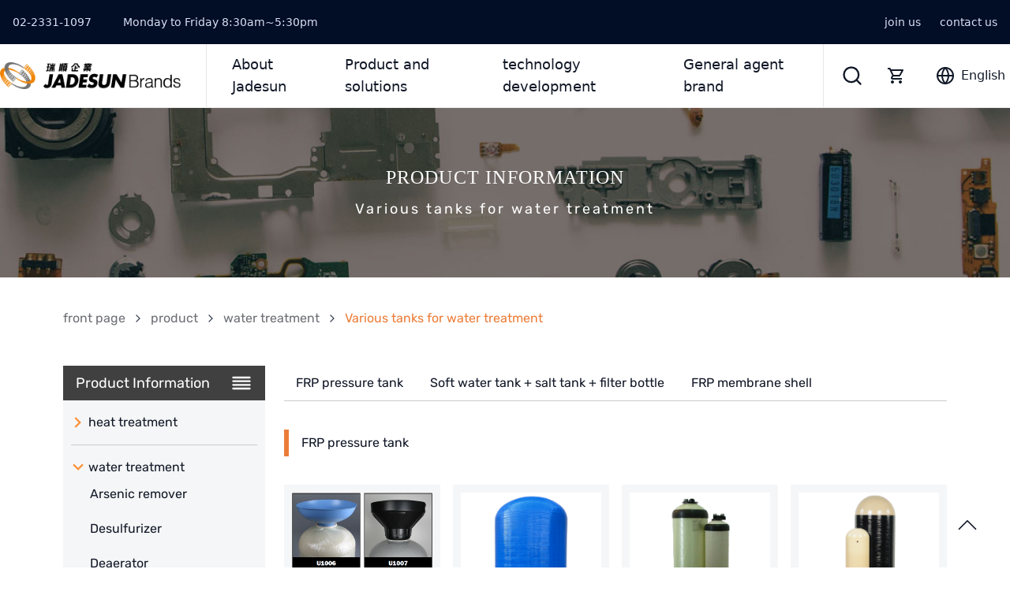

--- FILE ---
content_type: text/html; charset=UTF-8
request_url: https://www.jadesun.com/en-us/products-category/frp-pressure-tanks/
body_size: 23063
content:
<!doctype html>
<html class="scroll-smooth" lang="en-US">
    <head>
        <meta charset="utf-8">
        <meta name="viewport" content="width=device-width, initial-scale=1">
        
        
        <style type="text/css">@font-face {font-family:Montserrat;font-style:normal;font-weight:600;src:url(/cf-fonts/v/montserrat/5.0.16/latin/wght/normal.woff2);unicode-range:U+0000-00FF,U+0131,U+0152-0153,U+02BB-02BC,U+02C6,U+02DA,U+02DC,U+0304,U+0308,U+0329,U+2000-206F,U+2074,U+20AC,U+2122,U+2191,U+2193,U+2212,U+2215,U+FEFF,U+FFFD;font-display:swap;}@font-face {font-family:Montserrat;font-style:normal;font-weight:600;src:url(/cf-fonts/v/montserrat/5.0.16/latin-ext/wght/normal.woff2);unicode-range:U+0100-02AF,U+0304,U+0308,U+0329,U+1E00-1E9F,U+1EF2-1EFF,U+2020,U+20A0-20AB,U+20AD-20CF,U+2113,U+2C60-2C7F,U+A720-A7FF;font-display:swap;}@font-face {font-family:Montserrat;font-style:normal;font-weight:600;src:url(/cf-fonts/v/montserrat/5.0.16/cyrillic-ext/wght/normal.woff2);unicode-range:U+0460-052F,U+1C80-1C88,U+20B4,U+2DE0-2DFF,U+A640-A69F,U+FE2E-FE2F;font-display:swap;}@font-face {font-family:Montserrat;font-style:normal;font-weight:600;src:url(/cf-fonts/v/montserrat/5.0.16/cyrillic/wght/normal.woff2);unicode-range:U+0301,U+0400-045F,U+0490-0491,U+04B0-04B1,U+2116;font-display:swap;}@font-face {font-family:Montserrat;font-style:normal;font-weight:600;src:url(/cf-fonts/v/montserrat/5.0.16/vietnamese/wght/normal.woff2);unicode-range:U+0102-0103,U+0110-0111,U+0128-0129,U+0168-0169,U+01A0-01A1,U+01AF-01B0,U+0300-0301,U+0303-0304,U+0308-0309,U+0323,U+0329,U+1EA0-1EF9,U+20AB;font-display:swap;}@font-face {font-family:Rubik;font-style:normal;font-weight:300;src:url(/cf-fonts/v/rubik/5.0.18/hebrew/wght/normal.woff2);unicode-range:U+0590-05FF,U+200C-2010,U+20AA,U+25CC,U+FB1D-FB4F;font-display:swap;}@font-face {font-family:Rubik;font-style:normal;font-weight:300;src:url(/cf-fonts/v/rubik/5.0.18/latin-ext/wght/normal.woff2);unicode-range:U+0100-02AF,U+0304,U+0308,U+0329,U+1E00-1E9F,U+1EF2-1EFF,U+2020,U+20A0-20AB,U+20AD-20CF,U+2113,U+2C60-2C7F,U+A720-A7FF;font-display:swap;}@font-face {font-family:Rubik;font-style:normal;font-weight:300;src:url(/cf-fonts/v/rubik/5.0.18/arabic/wght/normal.woff2);unicode-range:U+0600-06FF,U+0750-077F,U+0870-088E,U+0890-0891,U+0898-08E1,U+08E3-08FF,U+200C-200E,U+2010-2011,U+204F,U+2E41,U+FB50-FDFF,U+FE70-FE74,U+FE76-FEFC;font-display:swap;}@font-face {font-family:Rubik;font-style:normal;font-weight:300;src:url(/cf-fonts/v/rubik/5.0.18/latin/wght/normal.woff2);unicode-range:U+0000-00FF,U+0131,U+0152-0153,U+02BB-02BC,U+02C6,U+02DA,U+02DC,U+0304,U+0308,U+0329,U+2000-206F,U+2074,U+20AC,U+2122,U+2191,U+2193,U+2212,U+2215,U+FEFF,U+FFFD;font-display:swap;}@font-face {font-family:Rubik;font-style:normal;font-weight:300;src:url(/cf-fonts/v/rubik/5.0.18/cyrillic/wght/normal.woff2);unicode-range:U+0301,U+0400-045F,U+0490-0491,U+04B0-04B1,U+2116;font-display:swap;}@font-face {font-family:Rubik;font-style:normal;font-weight:300;src:url(/cf-fonts/v/rubik/5.0.18/cyrillic-ext/wght/normal.woff2);unicode-range:U+0460-052F,U+1C80-1C88,U+20B4,U+2DE0-2DFF,U+A640-A69F,U+FE2E-FE2F;font-display:swap;}@font-face {font-family:Rubik;font-style:normal;font-weight:400;src:url(/cf-fonts/v/rubik/5.0.18/latin-ext/wght/normal.woff2);unicode-range:U+0100-02AF,U+0304,U+0308,U+0329,U+1E00-1E9F,U+1EF2-1EFF,U+2020,U+20A0-20AB,U+20AD-20CF,U+2113,U+2C60-2C7F,U+A720-A7FF;font-display:swap;}@font-face {font-family:Rubik;font-style:normal;font-weight:400;src:url(/cf-fonts/v/rubik/5.0.18/cyrillic-ext/wght/normal.woff2);unicode-range:U+0460-052F,U+1C80-1C88,U+20B4,U+2DE0-2DFF,U+A640-A69F,U+FE2E-FE2F;font-display:swap;}@font-face {font-family:Rubik;font-style:normal;font-weight:400;src:url(/cf-fonts/v/rubik/5.0.18/arabic/wght/normal.woff2);unicode-range:U+0600-06FF,U+0750-077F,U+0870-088E,U+0890-0891,U+0898-08E1,U+08E3-08FF,U+200C-200E,U+2010-2011,U+204F,U+2E41,U+FB50-FDFF,U+FE70-FE74,U+FE76-FEFC;font-display:swap;}@font-face {font-family:Rubik;font-style:normal;font-weight:400;src:url(/cf-fonts/v/rubik/5.0.18/cyrillic/wght/normal.woff2);unicode-range:U+0301,U+0400-045F,U+0490-0491,U+04B0-04B1,U+2116;font-display:swap;}@font-face {font-family:Rubik;font-style:normal;font-weight:400;src:url(/cf-fonts/v/rubik/5.0.18/hebrew/wght/normal.woff2);unicode-range:U+0590-05FF,U+200C-2010,U+20AA,U+25CC,U+FB1D-FB4F;font-display:swap;}@font-face {font-family:Rubik;font-style:normal;font-weight:400;src:url(/cf-fonts/v/rubik/5.0.18/latin/wght/normal.woff2);unicode-range:U+0000-00FF,U+0131,U+0152-0153,U+02BB-02BC,U+02C6,U+02DA,U+02DC,U+0304,U+0308,U+0329,U+2000-206F,U+2074,U+20AC,U+2122,U+2191,U+2193,U+2212,U+2215,U+FEFF,U+FFFD;font-display:swap;}@font-face {font-family:Rubik;font-style:normal;font-weight:500;src:url(/cf-fonts/v/rubik/5.0.18/arabic/wght/normal.woff2);unicode-range:U+0600-06FF,U+0750-077F,U+0870-088E,U+0890-0891,U+0898-08E1,U+08E3-08FF,U+200C-200E,U+2010-2011,U+204F,U+2E41,U+FB50-FDFF,U+FE70-FE74,U+FE76-FEFC;font-display:swap;}@font-face {font-family:Rubik;font-style:normal;font-weight:500;src:url(/cf-fonts/v/rubik/5.0.18/cyrillic-ext/wght/normal.woff2);unicode-range:U+0460-052F,U+1C80-1C88,U+20B4,U+2DE0-2DFF,U+A640-A69F,U+FE2E-FE2F;font-display:swap;}@font-face {font-family:Rubik;font-style:normal;font-weight:500;src:url(/cf-fonts/v/rubik/5.0.18/latin-ext/wght/normal.woff2);unicode-range:U+0100-02AF,U+0304,U+0308,U+0329,U+1E00-1E9F,U+1EF2-1EFF,U+2020,U+20A0-20AB,U+20AD-20CF,U+2113,U+2C60-2C7F,U+A720-A7FF;font-display:swap;}@font-face {font-family:Rubik;font-style:normal;font-weight:500;src:url(/cf-fonts/v/rubik/5.0.18/hebrew/wght/normal.woff2);unicode-range:U+0590-05FF,U+200C-2010,U+20AA,U+25CC,U+FB1D-FB4F;font-display:swap;}@font-face {font-family:Rubik;font-style:normal;font-weight:500;src:url(/cf-fonts/v/rubik/5.0.18/latin/wght/normal.woff2);unicode-range:U+0000-00FF,U+0131,U+0152-0153,U+02BB-02BC,U+02C6,U+02DA,U+02DC,U+0304,U+0308,U+0329,U+2000-206F,U+2074,U+20AC,U+2122,U+2191,U+2193,U+2212,U+2215,U+FEFF,U+FFFD;font-display:swap;}@font-face {font-family:Rubik;font-style:normal;font-weight:500;src:url(/cf-fonts/v/rubik/5.0.18/cyrillic/wght/normal.woff2);unicode-range:U+0301,U+0400-045F,U+0490-0491,U+04B0-04B1,U+2116;font-display:swap;}@font-face {font-family:Rubik;font-style:normal;font-weight:700;src:url(/cf-fonts/v/rubik/5.0.18/arabic/wght/normal.woff2);unicode-range:U+0600-06FF,U+0750-077F,U+0870-088E,U+0890-0891,U+0898-08E1,U+08E3-08FF,U+200C-200E,U+2010-2011,U+204F,U+2E41,U+FB50-FDFF,U+FE70-FE74,U+FE76-FEFC;font-display:swap;}@font-face {font-family:Rubik;font-style:normal;font-weight:700;src:url(/cf-fonts/v/rubik/5.0.18/latin-ext/wght/normal.woff2);unicode-range:U+0100-02AF,U+0304,U+0308,U+0329,U+1E00-1E9F,U+1EF2-1EFF,U+2020,U+20A0-20AB,U+20AD-20CF,U+2113,U+2C60-2C7F,U+A720-A7FF;font-display:swap;}@font-face {font-family:Rubik;font-style:normal;font-weight:700;src:url(/cf-fonts/v/rubik/5.0.18/cyrillic-ext/wght/normal.woff2);unicode-range:U+0460-052F,U+1C80-1C88,U+20B4,U+2DE0-2DFF,U+A640-A69F,U+FE2E-FE2F;font-display:swap;}@font-face {font-family:Rubik;font-style:normal;font-weight:700;src:url(/cf-fonts/v/rubik/5.0.18/cyrillic/wght/normal.woff2);unicode-range:U+0301,U+0400-045F,U+0490-0491,U+04B0-04B1,U+2116;font-display:swap;}@font-face {font-family:Rubik;font-style:normal;font-weight:700;src:url(/cf-fonts/v/rubik/5.0.18/hebrew/wght/normal.woff2);unicode-range:U+0590-05FF,U+200C-2010,U+20AA,U+25CC,U+FB1D-FB4F;font-display:swap;}@font-face {font-family:Rubik;font-style:normal;font-weight:700;src:url(/cf-fonts/v/rubik/5.0.18/latin/wght/normal.woff2);unicode-range:U+0000-00FF,U+0131,U+0152-0153,U+02BB-02BC,U+02C6,U+02DA,U+02DC,U+0304,U+0308,U+0329,U+2000-206F,U+2074,U+20AC,U+2122,U+2191,U+2193,U+2212,U+2215,U+FEFF,U+FFFD;font-display:swap;}</style>
        <script src="https://code.jquery.com/jquery-3.6.0.min.js" integrity="sha256-/xUj+3OJU5yExlq6GSYGSHk7tPXikynS7ogEvDej/m4=" crossorigin="anonymous" type="15d89b45f0b883d82b5da153-text/javascript"></script>
        <script src="https://cdn.jsdelivr.net/npm/tw-city-selector@2.1.1/dist/tw-city-selector.min.js" type="15d89b45f0b883d82b5da153-text/javascript"></script>
        <script src="https://www.google.com/recaptcha/api.js?hl=zh-TW" async defer type="15d89b45f0b883d82b5da153-text/javascript"></script>
        <meta name='robots' content='index, follow, max-image-preview:large, max-snippet:-1, max-video-preview:-1' />

	<!-- This site is optimized with the Yoast SEO plugin v18.6-RC3 - https://yoast.com/wordpress/plugins/seo/ -->
	<title>Archives of various barrels for water treatment - General agent 瑞順</title>
	<link rel="canonical" href="https://www.jadesun.com/en-us/products/category/frp-pressure-tanks/" />
	<link rel="next" href="https://www.jadesun.com/products/category/frp-pressure-tanks/page/2/" />
	<meta property="og:locale" content="en_US" />
	<meta property="og:type" content="article" />
	<meta property="og:title" content="Archives of various barrels for water treatment - General agent 瑞順" />
	<meta property="og:url" content="https://www.jadesun.com/en-us/products/category/frp-pressure-tanks/" />
	<meta property="og:site_name" content="General agent 瑞順" />
	<meta name="twitter:card" content="summary_large_image" />
	<script type="application/ld+json" class="yoast-schema-graph">{
    "@context": "https:\/\/schema.org",
    "@graph": [
        {
            "@type": "WebSite",
            "@id": "https:\/\/www.jadesun.com\/#website",
            "url": "https:\/\/www.jadesun.com\/",
            "name": "General agent \u745e\u9806",
            "description": "Founded in 1976- the only professional manufacturer in Taiwan that spans the three major fields of heat treatment, water treatment and chemical treatment.",
            "potentialAction": [
                {
                    "@type": "SearchAction",
                    "target": {
                        "@type": "EntryPoint",
                        "urlTemplate": "https:\/\/www.jadesun.com\/?s={search_term_string}"
                    },
                    "query-input": "required name=search_term_string"
                }
            ],
            "inLanguage": "en-US"
        },
        {
            "@type": "CollectionPage",
            "@id": "https:\/\/www.jadesun.com\/products\/category\/frp-pressure-tanks\/#webpage",
            "url": "https:\/\/www.jadesun.com\/products\/category\/frp-pressure-tanks\/",
            "name": "Archives of various barrels for water treatment - General agent \u745e\u9806",
            "isPartOf": {
                "@id": "https:\/\/www.jadesun.com\/#website"
            },
            "breadcrumb": {
                "@id": "https:\/\/www.jadesun.com\/products\/category\/frp-pressure-tanks\/#breadcrumb"
            },
            "inLanguage": "en-US",
            "potentialAction": [
                {
                    "@type": "ReadAction",
                    "target": [
                        "https:\/\/www.jadesun.com\/products\/category\/frp-pressure-tanks\/"
                    ]
                }
            ]
        },
        {
            "@type": "BreadcrumbList",
            "@id": "https:\/\/www.jadesun.com\/products\/category\/frp-pressure-tanks\/#breadcrumb",
            "itemListElement": [
                {
                    "@type": "ListItem",
                    "position": 1,
                    "name": "Home",
                    "item": "https:\/\/www.jadesun.com\/"
                },
                {
                    "@type": "ListItem",
                    "position": 2,
                    "name": "water treatment",
                    "item": "https:\/\/www.jadesun.com\/products\/category\/water-treatment-products\/"
                },
                {
                    "@type": "ListItem",
                    "position": 3,
                    "name": "Various tanks for water treatment"
                }
            ]
        }
    ]
}</script>
	<!-- / Yoast SEO plugin. -->


<link rel='dns-prefetch' href='//s.w.org' />
<link rel="alternate" type="application/rss+xml" title="總代理瑞順 &raquo; 各式水處理用桶槽 Category Feed" href="https://www.jadesun.com/en-us/products-category/frp-pressure-tanks/feed/" />
<script type="15d89b45f0b883d82b5da153-text/javascript">
window._wpemojiSettings = {"baseUrl":"https:\/\/s.w.org\/images\/core\/emoji\/13.1.0\/72x72\/","ext":".png","svgUrl":"https:\/\/s.w.org\/images\/core\/emoji\/13.1.0\/svg\/","svgExt":".svg","source":{"concatemoji":"https:\/\/www.jadesun.com\/wp\/wp-includes\/js\/wp-emoji-release.min.js?ver=5.9.2"}};
/*! This file is auto-generated */
!function(e,a,t){var n,r,o,i=a.createElement("canvas"),p=i.getContext&&i.getContext("2d");function s(e,t){var a=String.fromCharCode;p.clearRect(0,0,i.width,i.height),p.fillText(a.apply(this,e),0,0);e=i.toDataURL();return p.clearRect(0,0,i.width,i.height),p.fillText(a.apply(this,t),0,0),e===i.toDataURL()}function c(e){var t=a.createElement("script");t.src=e,t.defer=t.type="text/javascript",a.getElementsByTagName("head")[0].appendChild(t)}for(o=Array("flag","emoji"),t.supports={everything:!0,everythingExceptFlag:!0},r=0;r<o.length;r++)t.supports[o[r]]=function(e){if(!p||!p.fillText)return!1;switch(p.textBaseline="top",p.font="600 32px Arial",e){case"flag":return s([127987,65039,8205,9895,65039],[127987,65039,8203,9895,65039])?!1:!s([55356,56826,55356,56819],[55356,56826,8203,55356,56819])&&!s([55356,57332,56128,56423,56128,56418,56128,56421,56128,56430,56128,56423,56128,56447],[55356,57332,8203,56128,56423,8203,56128,56418,8203,56128,56421,8203,56128,56430,8203,56128,56423,8203,56128,56447]);case"emoji":return!s([10084,65039,8205,55357,56613],[10084,65039,8203,55357,56613])}return!1}(o[r]),t.supports.everything=t.supports.everything&&t.supports[o[r]],"flag"!==o[r]&&(t.supports.everythingExceptFlag=t.supports.everythingExceptFlag&&t.supports[o[r]]);t.supports.everythingExceptFlag=t.supports.everythingExceptFlag&&!t.supports.flag,t.DOMReady=!1,t.readyCallback=function(){t.DOMReady=!0},t.supports.everything||(n=function(){t.readyCallback()},a.addEventListener?(a.addEventListener("DOMContentLoaded",n,!1),e.addEventListener("load",n,!1)):(e.attachEvent("onload",n),a.attachEvent("onreadystatechange",function(){"complete"===a.readyState&&t.readyCallback()})),(n=t.source||{}).concatemoji?c(n.concatemoji):n.wpemoji&&n.twemoji&&(c(n.twemoji),c(n.wpemoji)))}(window,document,window._wpemojiSettings);
</script>
<style>
img.wp-smiley,
img.emoji {
	display: inline !important;
	border: none !important;
	box-shadow: none !important;
	height: 1em !important;
	width: 1em !important;
	margin: 0 0.07em !important;
	vertical-align: -0.1em !important;
	background: none !important;
	padding: 0 !important;
}
</style>
	<link rel='stylesheet' id='wp-block-library-css'  href='https://www.jadesun.com/wp/wp-includes/css/dist/block-library/style.min.css?ver=5.9.2' media='all' />
<style id='global-styles-inline-css'>
body{--wp--preset--color--black: #000000;--wp--preset--color--cyan-bluish-gray: #abb8c3;--wp--preset--color--white: #ffffff;--wp--preset--color--pale-pink: #f78da7;--wp--preset--color--vivid-red: #cf2e2e;--wp--preset--color--luminous-vivid-orange: #ff6900;--wp--preset--color--luminous-vivid-amber: #fcb900;--wp--preset--color--light-green-cyan: #7bdcb5;--wp--preset--color--vivid-green-cyan: #00d084;--wp--preset--color--pale-cyan-blue: #8ed1fc;--wp--preset--color--vivid-cyan-blue: #0693e3;--wp--preset--color--vivid-purple: #9b51e0;--wp--preset--color--primary: #525ddc;--wp--preset--gradient--vivid-cyan-blue-to-vivid-purple: linear-gradient(135deg,rgba(6,147,227,1) 0%,rgb(155,81,224) 100%);--wp--preset--gradient--light-green-cyan-to-vivid-green-cyan: linear-gradient(135deg,rgb(122,220,180) 0%,rgb(0,208,130) 100%);--wp--preset--gradient--luminous-vivid-amber-to-luminous-vivid-orange: linear-gradient(135deg,rgba(252,185,0,1) 0%,rgba(255,105,0,1) 100%);--wp--preset--gradient--luminous-vivid-orange-to-vivid-red: linear-gradient(135deg,rgba(255,105,0,1) 0%,rgb(207,46,46) 100%);--wp--preset--gradient--very-light-gray-to-cyan-bluish-gray: linear-gradient(135deg,rgb(238,238,238) 0%,rgb(169,184,195) 100%);--wp--preset--gradient--cool-to-warm-spectrum: linear-gradient(135deg,rgb(74,234,220) 0%,rgb(151,120,209) 20%,rgb(207,42,186) 40%,rgb(238,44,130) 60%,rgb(251,105,98) 80%,rgb(254,248,76) 100%);--wp--preset--gradient--blush-light-purple: linear-gradient(135deg,rgb(255,206,236) 0%,rgb(152,150,240) 100%);--wp--preset--gradient--blush-bordeaux: linear-gradient(135deg,rgb(254,205,165) 0%,rgb(254,45,45) 50%,rgb(107,0,62) 100%);--wp--preset--gradient--luminous-dusk: linear-gradient(135deg,rgb(255,203,112) 0%,rgb(199,81,192) 50%,rgb(65,88,208) 100%);--wp--preset--gradient--pale-ocean: linear-gradient(135deg,rgb(255,245,203) 0%,rgb(182,227,212) 50%,rgb(51,167,181) 100%);--wp--preset--gradient--electric-grass: linear-gradient(135deg,rgb(202,248,128) 0%,rgb(113,206,126) 100%);--wp--preset--gradient--midnight: linear-gradient(135deg,rgb(2,3,129) 0%,rgb(40,116,252) 100%);--wp--preset--duotone--dark-grayscale: url('#wp-duotone-dark-grayscale');--wp--preset--duotone--grayscale: url('#wp-duotone-grayscale');--wp--preset--duotone--purple-yellow: url('#wp-duotone-purple-yellow');--wp--preset--duotone--blue-red: url('#wp-duotone-blue-red');--wp--preset--duotone--midnight: url('#wp-duotone-midnight');--wp--preset--duotone--magenta-yellow: url('#wp-duotone-magenta-yellow');--wp--preset--duotone--purple-green: url('#wp-duotone-purple-green');--wp--preset--duotone--blue-orange: url('#wp-duotone-blue-orange');--wp--preset--font-size--small: 13px;--wp--preset--font-size--medium: 20px;--wp--preset--font-size--large: 36px;--wp--preset--font-size--x-large: 42px;}body { margin: 0; }.wp-site-blocks > .alignleft { float: left; margin-right: 2em; }.wp-site-blocks > .alignright { float: right; margin-left: 2em; }.wp-site-blocks > .aligncenter { justify-content: center; margin-left: auto; margin-right: auto; }.has-black-color{color: var(--wp--preset--color--black) !important;}.has-cyan-bluish-gray-color{color: var(--wp--preset--color--cyan-bluish-gray) !important;}.has-white-color{color: var(--wp--preset--color--white) !important;}.has-pale-pink-color{color: var(--wp--preset--color--pale-pink) !important;}.has-vivid-red-color{color: var(--wp--preset--color--vivid-red) !important;}.has-luminous-vivid-orange-color{color: var(--wp--preset--color--luminous-vivid-orange) !important;}.has-luminous-vivid-amber-color{color: var(--wp--preset--color--luminous-vivid-amber) !important;}.has-light-green-cyan-color{color: var(--wp--preset--color--light-green-cyan) !important;}.has-vivid-green-cyan-color{color: var(--wp--preset--color--vivid-green-cyan) !important;}.has-pale-cyan-blue-color{color: var(--wp--preset--color--pale-cyan-blue) !important;}.has-vivid-cyan-blue-color{color: var(--wp--preset--color--vivid-cyan-blue) !important;}.has-vivid-purple-color{color: var(--wp--preset--color--vivid-purple) !important;}.has-primary-color{color: var(--wp--preset--color--primary) !important;}.has-black-background-color{background-color: var(--wp--preset--color--black) !important;}.has-cyan-bluish-gray-background-color{background-color: var(--wp--preset--color--cyan-bluish-gray) !important;}.has-white-background-color{background-color: var(--wp--preset--color--white) !important;}.has-pale-pink-background-color{background-color: var(--wp--preset--color--pale-pink) !important;}.has-vivid-red-background-color{background-color: var(--wp--preset--color--vivid-red) !important;}.has-luminous-vivid-orange-background-color{background-color: var(--wp--preset--color--luminous-vivid-orange) !important;}.has-luminous-vivid-amber-background-color{background-color: var(--wp--preset--color--luminous-vivid-amber) !important;}.has-light-green-cyan-background-color{background-color: var(--wp--preset--color--light-green-cyan) !important;}.has-vivid-green-cyan-background-color{background-color: var(--wp--preset--color--vivid-green-cyan) !important;}.has-pale-cyan-blue-background-color{background-color: var(--wp--preset--color--pale-cyan-blue) !important;}.has-vivid-cyan-blue-background-color{background-color: var(--wp--preset--color--vivid-cyan-blue) !important;}.has-vivid-purple-background-color{background-color: var(--wp--preset--color--vivid-purple) !important;}.has-primary-background-color{background-color: var(--wp--preset--color--primary) !important;}.has-black-border-color{border-color: var(--wp--preset--color--black) !important;}.has-cyan-bluish-gray-border-color{border-color: var(--wp--preset--color--cyan-bluish-gray) !important;}.has-white-border-color{border-color: var(--wp--preset--color--white) !important;}.has-pale-pink-border-color{border-color: var(--wp--preset--color--pale-pink) !important;}.has-vivid-red-border-color{border-color: var(--wp--preset--color--vivid-red) !important;}.has-luminous-vivid-orange-border-color{border-color: var(--wp--preset--color--luminous-vivid-orange) !important;}.has-luminous-vivid-amber-border-color{border-color: var(--wp--preset--color--luminous-vivid-amber) !important;}.has-light-green-cyan-border-color{border-color: var(--wp--preset--color--light-green-cyan) !important;}.has-vivid-green-cyan-border-color{border-color: var(--wp--preset--color--vivid-green-cyan) !important;}.has-pale-cyan-blue-border-color{border-color: var(--wp--preset--color--pale-cyan-blue) !important;}.has-vivid-cyan-blue-border-color{border-color: var(--wp--preset--color--vivid-cyan-blue) !important;}.has-vivid-purple-border-color{border-color: var(--wp--preset--color--vivid-purple) !important;}.has-primary-border-color{border-color: var(--wp--preset--color--primary) !important;}.has-vivid-cyan-blue-to-vivid-purple-gradient-background{background: var(--wp--preset--gradient--vivid-cyan-blue-to-vivid-purple) !important;}.has-light-green-cyan-to-vivid-green-cyan-gradient-background{background: var(--wp--preset--gradient--light-green-cyan-to-vivid-green-cyan) !important;}.has-luminous-vivid-amber-to-luminous-vivid-orange-gradient-background{background: var(--wp--preset--gradient--luminous-vivid-amber-to-luminous-vivid-orange) !important;}.has-luminous-vivid-orange-to-vivid-red-gradient-background{background: var(--wp--preset--gradient--luminous-vivid-orange-to-vivid-red) !important;}.has-very-light-gray-to-cyan-bluish-gray-gradient-background{background: var(--wp--preset--gradient--very-light-gray-to-cyan-bluish-gray) !important;}.has-cool-to-warm-spectrum-gradient-background{background: var(--wp--preset--gradient--cool-to-warm-spectrum) !important;}.has-blush-light-purple-gradient-background{background: var(--wp--preset--gradient--blush-light-purple) !important;}.has-blush-bordeaux-gradient-background{background: var(--wp--preset--gradient--blush-bordeaux) !important;}.has-luminous-dusk-gradient-background{background: var(--wp--preset--gradient--luminous-dusk) !important;}.has-pale-ocean-gradient-background{background: var(--wp--preset--gradient--pale-ocean) !important;}.has-electric-grass-gradient-background{background: var(--wp--preset--gradient--electric-grass) !important;}.has-midnight-gradient-background{background: var(--wp--preset--gradient--midnight) !important;}.has-small-font-size{font-size: var(--wp--preset--font-size--small) !important;}.has-medium-font-size{font-size: var(--wp--preset--font-size--medium) !important;}.has-large-font-size{font-size: var(--wp--preset--font-size--large) !important;}.has-x-large-font-size{font-size: var(--wp--preset--font-size--x-large) !important;}
</style>
<link rel='stylesheet' id='trp-language-switcher-style-css'  href='https://www.jadesun.com/app/plugins/translatepress-multilingual/assets/css/trp-language-switcher.css?ver=2.2.5' media='all' />
<link rel='stylesheet' id='trp-popup-style-css'  href='https://www.jadesun.com/app/plugins/translatepress-developer/add-ons-pro/automatic-language-detection/assets/css/trp-popup.css?ver=5.9.2' media='all' />
<link rel='stylesheet' id='app/0-css'  href='https://www.jadesun.com/app/themes/jadesun-theme/public/app.6ddca9.css' media='all' />
<script src='https://www.jadesun.com/wp/wp-includes/js/jquery/jquery.min.js?ver=3.6.0' id='jquery-core-js' type="15d89b45f0b883d82b5da153-text/javascript"></script>
<script src='https://www.jadesun.com/wp/wp-includes/js/jquery/jquery-migrate.min.js?ver=3.3.2' id='jquery-migrate-js' type="15d89b45f0b883d82b5da153-text/javascript"></script>
<script id='trp-language-cookie-js-extra' type="15d89b45f0b883d82b5da153-text/javascript">
var trp_language_cookie_data = {"abs_home":"https:\/\/www.jadesun.com","url_slugs":{"zh_TW":"zh","en_US":"en-us","ja":"ja"},"cookie_name":"trp_language","cookie_age":"30","cookie_path":"\/","default_language":"zh_TW","publish_languages":["zh_TW","en_US","ja"],"trp_ald_ajax_url":"https:\/\/www.jadesun.com\/app\/plugins\/translatepress-developer\/add-ons-pro\/automatic-language-detection\/includes\/trp-ald-ajax.php","detection_method":"browser-ip","popup_option":"popup","popup_type":"normal_popup","popup_textarea":"We've detected you might be speaking a different language. Do you want to change to:","popup_textarea_change_button":"Change Language","popup_textarea_close_button":"Close and do not switch language","iso_codes":{"zh_TW":"zh-TW","en_US":"en","ja":"ja"},"language_urls":{"zh_TW":"https:\/\/www.jadesun.com\/products\/category\/frp-pressure-tanks\/","en_US":"https:\/\/www.jadesun.com\/en-us\/products-category\/frp-pressure-tanks\/","ja":"https:\/\/www.jadesun.com\/ja\/-\/frp-pressure-tanks\/"},"english_name":{"zh_TW":"\u7e41\u9ad4\u4e2d\u6587","en_US":"English","ja":"\u65e5\u672c\u8a9e"}};
</script>
<script src='https://www.jadesun.com/app/plugins/translatepress-developer/add-ons-pro/automatic-language-detection/assets/js/trp-language-cookie.js?ver=1.0.9' id='trp-language-cookie-js' type="15d89b45f0b883d82b5da153-text/javascript"></script>
<link rel="https://api.w.org/" href="https://www.jadesun.com/en-us/wp-json/" /><link rel="EditURI" type="application/rsd+xml" title="RSD" href="https://www.jadesun.com/wp/xmlrpc.php?rsd" />
<link rel="wlwmanifest" type="application/wlwmanifest+xml" href="https://www.jadesun.com/wp/wp-includes/wlwmanifest.xml" /> 
<meta name="generator" content="WordPress 5.9.2" />

		<!-- GA Google Analytics @ https://m0n.co/ga -->
		<script async src="https://www.googletagmanager.com/gtag/js?id=G-741PD3QB95" type="15d89b45f0b883d82b5da153-text/javascript"></script>
		<script type="15d89b45f0b883d82b5da153-text/javascript">
			window.dataLayer = window.dataLayer || [];
			function gtag(){dataLayer.push(arguments);}
			gtag('js', new Date());
			gtag('config', 'G-741PD3QB95');
		</script>

	<link rel="alternate" hreflang="zh-TW" href="https://www.jadesun.com/products/category/frp-pressure-tanks/"/>
<link rel="alternate" hreflang="en-US" href="https://www.jadesun.com/en-us/products-category/frp-pressure-tanks/"/>
<link rel="alternate" hreflang="ja" href="https://www.jadesun.com/ja/-/frp-pressure-tanks/"/>
<link rel="alternate" hreflang="zh" href="https://www.jadesun.com/products/category/frp-pressure-tanks/"/>
<link rel="alternate" hreflang="en" href="https://www.jadesun.com/en-us/products-category/frp-pressure-tanks/"/>
<link rel="icon" href="https://www.jadesun.com/app/uploads/2022/06/cropped-大圖示-尖角-32x32.gif" sizes="32x32" />
<link rel="icon" href="https://www.jadesun.com/app/uploads/2022/06/cropped-大圖示-尖角-192x192.gif" sizes="192x192" />
<link rel="apple-touch-icon" href="https://www.jadesun.com/app/uploads/2022/06/cropped-大圖示-尖角-180x180.gif" />
<meta name="msapplication-TileImage" content="https://www.jadesun.com/app/uploads/2022/06/cropped-大圖示-尖角-270x270.gif" />
    </head>

    <body
        :class="{ 'overflow-hidden': isDialogOpen }"
        x-data="{ 'isDialogOpen': false }"
        class="archive tax-product_cat term-frp-pressure-tanks term-235 wp-embed-responsive antialiased text-gray-900 translatepress-en_US"        @keydown.escape="isDialogOpen = false"
        x-cloak
>
        <svg xmlns="http://www.w3.org/2000/svg" viewbox="0 0 0 0" width="0" height="0" focusable="false" role="none" style="visibility: hidden; position: absolute; left: -9999px; overflow: hidden;" ><defs><filter id="wp-duotone-dark-grayscale"><fecolormatrix color-interpolation-filters="sRGB" type="matrix" values=" .299 .587 .114 0 0 .299 .587 .114 0 0 .299 .587 .114 0 0 .299 .587 .114 0 0 " /><fecomponenttransfer color-interpolation-filters="sRGB" ><fefuncr type="table" tablevalues="0 0.49803921568627" /><fefuncg type="table" tablevalues="0 0.49803921568627" /><fefuncb type="table" tablevalues="0 0.49803921568627" /><fefunca type="table" tablevalues="1 1" /></fecomponenttransfer><fecomposite in2="SourceGraphic" operator="in" /></filter></defs></svg><svg xmlns="http://www.w3.org/2000/svg" viewbox="0 0 0 0" width="0" height="0" focusable="false" role="none" style="visibility: hidden; position: absolute; left: -9999px; overflow: hidden;" ><defs><filter id="wp-duotone-grayscale"><fecolormatrix color-interpolation-filters="sRGB" type="matrix" values=" .299 .587 .114 0 0 .299 .587 .114 0 0 .299 .587 .114 0 0 .299 .587 .114 0 0 " /><fecomponenttransfer color-interpolation-filters="sRGB" ><fefuncr type="table" tablevalues="0 1" /><fefuncg type="table" tablevalues="0 1" /><fefuncb type="table" tablevalues="0 1" /><fefunca type="table" tablevalues="1 1" /></fecomponenttransfer><fecomposite in2="SourceGraphic" operator="in" /></filter></defs></svg><svg xmlns="http://www.w3.org/2000/svg" viewbox="0 0 0 0" width="0" height="0" focusable="false" role="none" style="visibility: hidden; position: absolute; left: -9999px; overflow: hidden;" ><defs><filter id="wp-duotone-purple-yellow"><fecolormatrix color-interpolation-filters="sRGB" type="matrix" values=" .299 .587 .114 0 0 .299 .587 .114 0 0 .299 .587 .114 0 0 .299 .587 .114 0 0 " /><fecomponenttransfer color-interpolation-filters="sRGB" ><fefuncr type="table" tablevalues="0.54901960784314 0.98823529411765" /><fefuncg type="table" tablevalues="0 1" /><fefuncb type="table" tablevalues="0.71764705882353 0.25490196078431" /><fefunca type="table" tablevalues="1 1" /></fecomponenttransfer><fecomposite in2="SourceGraphic" operator="in" /></filter></defs></svg><svg xmlns="http://www.w3.org/2000/svg" viewbox="0 0 0 0" width="0" height="0" focusable="false" role="none" style="visibility: hidden; position: absolute; left: -9999px; overflow: hidden;" ><defs><filter id="wp-duotone-blue-red"><fecolormatrix color-interpolation-filters="sRGB" type="matrix" values=" .299 .587 .114 0 0 .299 .587 .114 0 0 .299 .587 .114 0 0 .299 .587 .114 0 0 " /><fecomponenttransfer color-interpolation-filters="sRGB" ><fefuncr type="table" tablevalues="0 1" /><fefuncg type="table" tablevalues="0 0.27843137254902" /><fefuncb type="table" tablevalues="0.5921568627451 0.27843137254902" /><fefunca type="table" tablevalues="1 1" /></fecomponenttransfer><fecomposite in2="SourceGraphic" operator="in" /></filter></defs></svg><svg xmlns="http://www.w3.org/2000/svg" viewbox="0 0 0 0" width="0" height="0" focusable="false" role="none" style="visibility: hidden; position: absolute; left: -9999px; overflow: hidden;" ><defs><filter id="wp-duotone-midnight"><fecolormatrix color-interpolation-filters="sRGB" type="matrix" values=" .299 .587 .114 0 0 .299 .587 .114 0 0 .299 .587 .114 0 0 .299 .587 .114 0 0 " /><fecomponenttransfer color-interpolation-filters="sRGB" ><fefuncr type="table" tablevalues="0 0" /><fefuncg type="table" tablevalues="0 0.64705882352941" /><fefuncb type="table" tablevalues="0 1" /><fefunca type="table" tablevalues="1 1" /></fecomponenttransfer><fecomposite in2="SourceGraphic" operator="in" /></filter></defs></svg><svg xmlns="http://www.w3.org/2000/svg" viewbox="0 0 0 0" width="0" height="0" focusable="false" role="none" style="visibility: hidden; position: absolute; left: -9999px; overflow: hidden;" ><defs><filter id="wp-duotone-magenta-yellow"><fecolormatrix color-interpolation-filters="sRGB" type="matrix" values=" .299 .587 .114 0 0 .299 .587 .114 0 0 .299 .587 .114 0 0 .299 .587 .114 0 0 " /><fecomponenttransfer color-interpolation-filters="sRGB" ><fefuncr type="table" tablevalues="0.78039215686275 1" /><fefuncg type="table" tablevalues="0 0.94901960784314" /><fefuncb type="table" tablevalues="0.35294117647059 0.47058823529412" /><fefunca type="table" tablevalues="1 1" /></fecomponenttransfer><fecomposite in2="SourceGraphic" operator="in" /></filter></defs></svg><svg xmlns="http://www.w3.org/2000/svg" viewbox="0 0 0 0" width="0" height="0" focusable="false" role="none" style="visibility: hidden; position: absolute; left: -9999px; overflow: hidden;" ><defs><filter id="wp-duotone-purple-green"><fecolormatrix color-interpolation-filters="sRGB" type="matrix" values=" .299 .587 .114 0 0 .299 .587 .114 0 0 .299 .587 .114 0 0 .299 .587 .114 0 0 " /><fecomponenttransfer color-interpolation-filters="sRGB" ><fefuncr type="table" tablevalues="0.65098039215686 0.40392156862745" /><fefuncg type="table" tablevalues="0 1" /><fefuncb type="table" tablevalues="0.44705882352941 0.4" /><fefunca type="table" tablevalues="1 1" /></fecomponenttransfer><fecomposite in2="SourceGraphic" operator="in" /></filter></defs></svg><svg xmlns="http://www.w3.org/2000/svg" viewbox="0 0 0 0" width="0" height="0" focusable="false" role="none" style="visibility: hidden; position: absolute; left: -9999px; overflow: hidden;" ><defs><filter id="wp-duotone-blue-orange"><fecolormatrix color-interpolation-filters="sRGB" type="matrix" values=" .299 .587 .114 0 0 .299 .587 .114 0 0 .299 .587 .114 0 0 .299 .587 .114 0 0 " /><fecomponenttransfer color-interpolation-filters="sRGB" ><fefuncr type="table" tablevalues="0.098039215686275 1" /><fefuncg type="table" tablevalues="0 0.66274509803922" /><fefuncb type="table" tablevalues="0.84705882352941 0.41960784313725" /><fefunca type="table" tablevalues="1 1" /></fecomponenttransfer><fecomposite in2="SourceGraphic" operator="in" /></filter></defs></svg>        
        <header class="absolute z-10 w-full border-b border-[#ededed] hidden xl:block">
    <div class="bg-[#020D26]">
        <div class="flex items-center justify-between mx-auto text-sm text-[#d8e0f3] h-14 max-w-7xl px-4">
            <div class="flex space-x-10">
                <a href="tel:02-2331-1097" class="hover:text-[#ff5e14]">02-2331-1097 </a>
                <p>Monday to Friday 8:30am~5:30pm</p>
            </div>
            <div class="flex space-x-6">
                                    <a href="https://www.jadesun.com/en-us/careers/" class="hover:text-[#ff5e14]">join us</a>
                                    <a href="https://www.jadesun.com/en-us/contact/" class="hover:text-[#ff5e14]">contact us</a>
                            </div>
        </div>
    </div>

    <nav class="container flex items-center justify-between h-20 mx-auto">
        <div class="flex items-center h-full">
            <a href="https://www.jadesun.com/en-us/" class="flex items-center h-full pr-8 border-r">
                                    <img src="https://www.jadesun.com/app/uploads/2022/07/jadesun-logo.png" class="w-64" alt="Jadesun Logo">
                            </a>

            <ul class="relative flex pl-4">
                                                        <li
                        x-data="{ active: false }"
                        x-on:mouseenter="active = true"
                        x-on:mouseleave="active = false"
                        x-cloak
>
                        <a
                            href="#"
                            class="relative flex items-center h-20 px-4 text-lg font-medium transition-colors duration-300"
                            x-bind:class="{ 'text-[#FF5E14]': active }"
                        >
                            <span>About Jadesun</span>
                        </a>
                                                <ul
                            class="absolute z-50 w-64 bg-white divide-y shadow"
                            x-show="active"
                            x-collapse
>
                                                                                                                            <li>
                                    <a
                                        href="https://www.jadesun.com/en-us/company/"
                                        class="block transition-colors duration-300 hover:bg-gray-100 ease-in-out hover:text-[#FF5E14] p-4"
                                    >
                                        About Jadesun
                                    </a>
                                </li>
                                                                                            <li>
                                    <a
                                        href="https://www.jadesun.com/en-us/partners/"
                                        class="block transition-colors duration-300 hover:bg-gray-100 ease-in-out hover:text-[#FF5E14] p-4"
                                    >
                                        Agency brand
                                    </a>
                                </li>
                                                                                            <li>
                                    <a
                                        href="https://www.jadesun.com/en-us/careers/"
                                        class="block transition-colors duration-300 hover:bg-gray-100 ease-in-out hover:text-[#FF5E14] p-4"
                                    >
                                        join us
                                    </a>
                                </li>
                                                                                                                                                                                                                                                                                                                                                                                                                                                                                                                                                                                                                                                                                                                                                                                                                                                                                                                                                                                                                                                                                                                                                                                                                                                                                                                                                                                                                                                                                                                                                                                                                                                                                                                                                                                                                                                                                                                                                                                                                                                    </ul>
                                            </li>
                                                                                                                    <li
                        x-data="{ active: false }"
                        x-on:mouseenter="active = true"
                        x-on:mouseleave="active = false"
                        x-cloak
>
                        <a
                            href="#"
                            class="relative flex items-center h-20 px-4 text-lg font-medium transition-colors duration-300"
                            x-bind:class="{ 'text-[#FF5E14]': active }"
                        >
                            <span>Product and solutions</span>
                        </a>
                                                <ul
                            class="absolute z-50 flex w-[690px] left-0 shadow bg-white text-base px-8 py-5"
                            x-show="active"
                            x-collapse
>
                                                                                                                                                                                                                                                            <li class="w-1/2">
                                    <p
                                        class="block pt-2.5 pb-4 px-5 mb-2.5 border-b border-[#f6f6f6]"
                                    >
                                        heat treatment
                                    </p>
                                    <ul>
                                                                                                                                                                                                                                                                                                                                                                                        <li>
                                            <a href="https://www.jadesun.com/en-us/products-category/gas-fuel/" class="block transition-colors duration-300 hover:bg-gray-100 ease-in-out hover:text-[#FF5E14] p-4">gas burning</a>
                                          </li>
                                                                                                                            <li>
                                            <a href="https://www.jadesun.com/en-us/products-category/diesel-fuel/" class="block transition-colors duration-300 hover:bg-gray-100 ease-in-out hover:text-[#FF5E14] p-4">diesel burning</a>
                                          </li>
                                                                                                                            <li>
                                            <a href="https://www.jadesun.com/en-us/products-category/heavy-oil/" class="block transition-colors duration-300 hover:bg-gray-100 ease-in-out hover:text-[#FF5E14] p-4">heavy oil burning</a>
                                          </li>
                                                                                                                            <li>
                                            <a href="https://www.jadesun.com/en-us/products-category/%e4%bd%8e%e6%b0%ae%e7%87%83%e7%87%92/" class="block transition-colors duration-300 hover:bg-gray-100 ease-in-out hover:text-[#FF5E14] p-4">low nitrogen combustion</a>
                                          </li>
                                                                                                                            <li>
                                            <a href="https://www.jadesun.com/en-us/products-category/%e8%a1%a8%e9%9d%a2%e7%87%83%e7%87%92/" class="block transition-colors duration-300 hover:bg-gray-100 ease-in-out hover:text-[#FF5E14] p-4">surface burn</a>
                                          </li>
                                                                                                                            <li>
                                            <a href="https://www.jadesun.com/en-us/products-category/%e9%9b%99%e7%87%83%e6%96%99%e5%bc%8f/" class="block transition-colors duration-300 hover:bg-gray-100 ease-in-out hover:text-[#FF5E14] p-4">dual fuel</a>
                                          </li>
                                                                                                                            <li>
                                            <a href="https://www.jadesun.com/en-us/products-category/%e7%85%99%e5%be%aa%e7%92%b0%e5%bc%8f/" class="block transition-colors duration-300 hover:bg-gray-100 ease-in-out hover:text-[#FF5E14] p-4">smoke circulation</a>
                                          </li>
                                                                                                                            <li>
                                            <a href="https://www.jadesun.com/en-us/products-category/%e7%86%b1%e9%a2%a8%e9%81%93%e5%bc%8f/" class="block transition-colors duration-300 hover:bg-gray-100 ease-in-out hover:text-[#FF5E14] p-4">hot air duct</a>
                                          </li>
                                                                                                                            <li>
                                            <a href="https://www.jadesun.com/en-us/products-category/%e9%87%8d%e5%b7%a5%e6%a5%ad%e5%bc%8f/" class="block transition-colors duration-300 hover:bg-gray-100 ease-in-out hover:text-[#FF5E14] p-4">heavy industry</a>
                                          </li>
                                                                                                                            <li>
                                            <a href="https://www.jadesun.com/en-us/products-category/steam-boiler/" class="block transition-colors duration-300 hover:bg-gray-100 ease-in-out hover:text-[#FF5E14] p-4">steamer</a>
                                          </li>
                                                                                                                                                                                                                                                                                                                                                                                                                                                                                                                                                                                                                                                                                                                                                                                                                                                                                                                                                                                                                                                                                                                                                                                                                                                                                                                                                                                                                                                                                                                                                                                                                                                                                                                                                                                                                                                                                                                                                                                                                                                                                                                                                                              </ul>
                                </li>
                                                                                                                                                                                                                                                                                                                                                                                                                            <li class="w-1/2">
                                    <p
                                        class="block pt-2.5 pb-4 px-5 mb-2.5 border-b border-[#f6f6f6]"
                                    >
                                        Thermal energy materials
                                    </p>
                                    <ul>
                                                                                                                                                                                                                                                                                                                                                                                                                                                                                                                                                                                                                                                                                                                                                                                                                                                                      <li>
                                            <a href="https://www.jadesun.com/en-us/products-category/%e7%87%83%e7%87%92%e6%8e%a7%e5%88%b6%e9%85%8d%e4%bb%b6/" class="block transition-colors duration-300 hover:bg-gray-100 ease-in-out hover:text-[#FF5E14] p-4">combustion control</a>
                                          </li>
                                                                                                                            <li>
                                            <a href="https://www.jadesun.com/en-us/products-category/blade-reverse-osmosis-membrane-tubes/" class="block transition-colors duration-300 hover:bg-gray-100 ease-in-out hover:text-[#FF5E14] p-4">Air volume control</a>
                                          </li>
                                                                                                                            <li>
                                            <a href="https://www.jadesun.com/en-us/products-category/%e7%93%a6%e6%96%af%e7%ae%a1%e7%b7%9a%e9%85%8d%e4%bb%b6/" class="block transition-colors duration-300 hover:bg-gray-100 ease-in-out hover:text-[#FF5E14] p-4">Gas equipment</a>
                                          </li>
                                                                                                                            <li>
                                            <a href="https://www.jadesun.com/en-us/products-category/accessories/" class="block transition-colors duration-300 hover:bg-gray-100 ease-in-out hover:text-[#FF5E14] p-4">Oil equipment</a>
                                          </li>
                                                                                                                                                                                                                                                                                                                                                                                                                                                                                                                                                                                                                                                                                                                                                                                                                                                                                                                                                                                                                                                                                                                                                                                                                                                                                                                                                                                                                                                                                                                                                                                                                                                                                                                                                                                                                                                                                                                                                            </ul>
                                </li>
                                                                                                                                                                                                                            <li class="w-1/2">
                                    <p
                                        class="block pt-2.5 pb-4 px-5 mb-2.5 border-b border-[#f6f6f6]"
                                    >
                                        water treatment
                                    </p>
                                    <ul>
                                                                                                                                                                                                                                                                                                                                                                                                                                                                                                                                                                                                                                                                                                                                                                                                                                                                                                                                                                                                                                                                                        <li>
                                            <a href="https://www.jadesun.com/en-us/products-category/water-softener/" class="block transition-colors duration-300 hover:bg-gray-100 ease-in-out hover:text-[#FF5E14] p-4">Water Softener</a>
                                          </li>
                                                                                                                            <li>
                                            <a href="https://www.jadesun.com/en-us/products-category/%e7%a2%b3%e6%bf%be%e6%a9%9f-%e8%87%aa%e4%be%86%e6%b0%b4%e9%99%a4%e6%b0%af/" class="block transition-colors duration-300 hover:bg-gray-100 ease-in-out hover:text-[#FF5E14] p-4">carbon filter</a>
                                          </li>
                                                                                                                            <li>
                                            <a href="https://www.jadesun.com/en-us/products-category/%e7%a0%82%e6%bf%be%e6%a9%9f/" class="block transition-colors duration-300 hover:bg-gray-100 ease-in-out hover:text-[#FF5E14] p-4">sand filter</a>
                                          </li>
                                                                                                                            <li>
                                            <a href="https://www.jadesun.com/en-us/products-category/%e9%99%a4%e7%a1%ab%e6%a9%9f/" class="block transition-colors duration-300 hover:bg-gray-100 ease-in-out hover:text-[#FF5E14] p-4">Desulfurizer</a>
                                          </li>
                                                                                                                            <li>
                                            <a href="https://www.jadesun.com/en-us/products-category/%e9%99%a4%e7%a0%b7%e6%a9%9f/" class="block transition-colors duration-300 hover:bg-gray-100 ease-in-out hover:text-[#FF5E14] p-4">Arsenic remover</a>
                                          </li>
                                                                                                                            <li>
                                            <a href="https://www.jadesun.com/en-us/products-category/%e9%99%a4%e6%b0%a7%e6%a9%9f/" class="block transition-colors duration-300 hover:bg-gray-100 ease-in-out hover:text-[#FF5E14] p-4">Deaerator</a>
                                          </li>
                                                                                                                            <li>
                                            <a href="https://www.jadesun.com/en-us/products-category/%e9%99%a4%e9%90%b5%e9%8c%b3%e6%a9%9f-%e5%9c%b0%e4%b8%8b%e6%b0%b4%e9%99%a4%e9%90%b5/" class="block transition-colors duration-300 hover:bg-gray-100 ease-in-out hover:text-[#FF5E14] p-4">Iron and manganese removal machine</a>
                                          </li>
                                                                                                                            <li>
                                            <a href="https://www.jadesun.com/en-us/products-category/%e8%b6%85%e7%b4%94%e6%b0%b4%e8%a8%ad%e5%82%99/" class="block transition-colors duration-300 hover:bg-gray-100 ease-in-out hover:text-[#FF5E14] p-4">RO water purifier</a>
                                          </li>
                                                                                                                            <li>
                                            <a href="https://www.jadesun.com/en-us/products-category/%e7%ae%a1%e9%81%93%e9%81%8e%e6%bf%be%e8%a3%9d%e7%bd%ae/" class="block transition-colors duration-300 hover:bg-gray-100 ease-in-out hover:text-[#FF5E14] p-4">pre-filter</a>
                                          </li>
                                                                                                                            <li>
                                            <a href="https://www.jadesun.com/en-us/products-category/%e5%bf%ab%e9%80%9f%e9%81%8e%e6%bf%be%e6%a1%b6/" class="block transition-colors duration-300 hover:bg-gray-100 ease-in-out hover:text-[#FF5E14] p-4">Quick filter</a>
                                          </li>
                                                                                                                            <li>
                                            <a href="https://www.jadesun.com/en-us/products-category/uv%e7%b4%ab%e5%a4%96%e7%b7%9a%e6%ae%ba%e8%8f%8c%e8%a3%9d%e7%bd%ae/" class="block transition-colors duration-300 hover:bg-gray-100 ease-in-out hover:text-[#FF5E14] p-4">UV, ozone</a>
                                          </li>
                                                                                                                                                                                                                                                                                                                                                                                                                                                                                                                                                                                                                                                                                                                                                                                                                                                                                                                                                                                                                                                                                                                                                                                                                                                                                                                                                                                                                                    </ul>
                                </li>
                                                                                                                                                                                                                                                                                                                                                                                                                                                            <li class="w-1/2">
                                    <p
                                        class="block pt-2.5 pb-4 px-5 mb-2.5 border-b border-[#f6f6f6]"
                                    >
                                        water quality material
                                    </p>
                                    <ul>
                                                                                                                                                                                                                                                                                                                                                                                                                                                                                                                                                                                                                                                                                                                                                                                                                                                                                                                                                                                                                                                                                                                                                                                                                                                                                                                                                                                                                                                                                                                                                                                                                <li>
                                            <a href="https://www.jadesun.com/en-us/products-category/ion-exchange-resins/" class="block transition-colors duration-300 hover:bg-gray-100 ease-in-out hover:text-[#FF5E14] p-4">Ionic resin</a>
                                          </li>
                                                                                                                            <li>
                                            <a href="https://www.jadesun.com/en-us/products-category/reverse-osmosis-membrane-tubes/" class="block transition-colors duration-300 hover:bg-gray-100 ease-in-out hover:text-[#FF5E14] p-4">reverse osmosis membrane</a>
                                          </li>
                                                                                                                            <li>
                                            <a href="https://www.jadesun.com/en-us/products-category/frp-pressure-tanks/" class="block transition-colors duration-300 hover:bg-gray-100 ease-in-out hover:text-[#FF5E14] p-4">Various barrels</a>
                                          </li>
                                                                                                                            <li>
                                            <a href="https://www.jadesun.com/en-us/products-category/filters/" class="block transition-colors duration-300 hover:bg-gray-100 ease-in-out hover:text-[#FF5E14] p-4">Various filter media</a>
                                          </li>
                                                                                                                            <li>
                                            <a href="https://www.jadesun.com/en-us/products-category/ws1/" class="block transition-colors duration-300 hover:bg-gray-100 ease-in-out hover:text-[#FF5E14] p-4">Clack</a>
                                          </li>
                                                                                                                            <li>
                                            <a href="https://www.jadesun.com/en-us/products-category/fleck1/" class="block transition-colors duration-300 hover:bg-gray-100 ease-in-out hover:text-[#FF5E14] p-4">Fleck</a>
                                          </li>
                                                                                                                            <li>
                                            <a href="https://www.jadesun.com/en-us/products-category/%e6%bf%b1%e7%89%b9%e7%88%be-%e6%8e%a7%e5%88%b6%e9%96%a5%e9%a0%ad/" class="block transition-colors duration-300 hover:bg-gray-100 ease-in-out hover:text-[#FF5E14] p-4">Pentair</a>
                                          </li>
                                                                                                                            <li>
                                            <a href="https://www.jadesun.com/en-us/products-category/clack-control-valve/" class="block transition-colors duration-300 hover:bg-gray-100 ease-in-out hover:text-[#FF5E14] p-4">Runxin</a>
                                          </li>
                                                                                                                            <li>
                                            <a href="https://www.jadesun.com/en-us/products-category/autotrol1/" class="block transition-colors duration-300 hover:bg-gray-100 ease-in-out hover:text-[#FF5E14] p-4">Autotrol</a>
                                          </li>
                                                                                                                                                                                                                                                                                                                                                                                                                                                                                                                                                                                                                                                                                                                                                                                                                                                                                                                                                                                                </ul>
                                </li>
                                                                                                                                                                                                                                                                                                                                                                                            <li class="w-1/2">
                                    <p
                                        class="block pt-2.5 pb-4 px-5 mb-2.5 border-b border-[#f6f6f6]"
                                    >
                                        Injection treatment
                                    </p>
                                    <ul>
                                                                                                                                                                                                                                                                                                                                                                                                                                                                                                                                                                                                                                                                                                                                                                                                                                                                                                                                                                                                                                                                                                                                                                                                                                                                                                                                                                                                                                                                                                                                                                                                                                                                                                                                                                                                                                                                                                                                                                                                                                                    <li>
                                            <a href="https://www.jadesun.com/en-us/products-category/high-mechine/" class="block transition-colors duration-300 hover:bg-gray-100 ease-in-out hover:text-[#FF5E14] p-4">Diaphragm injection</a>
                                          </li>
                                                                                                                            <li>
                                            <a href="https://www.jadesun.com/en-us/products-category/mechine/" class="block transition-colors duration-300 hover:bg-gray-100 ease-in-out hover:text-[#FF5E14] p-4">Peristaltic injection</a>
                                          </li>
                                                                                                                            <li>
                                            <a href="https://www.jadesun.com/en-us/products-category/etatron-chemical-products/" class="block transition-colors duration-300 hover:bg-gray-100 ease-in-out hover:text-[#FF5E14] p-4">plunger injection</a>
                                          </li>
                                                                                                                            <li>
                                            <a href="https://www.jadesun.com/en-us/products-category/electify/" class="block transition-colors duration-300 hover:bg-gray-100 ease-in-out hover:text-[#FF5E14] p-4">Electromagnetic injection</a>
                                          </li>
                                                                                                                            <li>
                                            <a href="https://www.jadesun.com/en-us/products-category/%e6%8e%a2%e6%a3%92%e5%90%88%e9%ab%94%e6%b3%b5/" class="block transition-colors duration-300 hover:bg-gray-100 ease-in-out hover:text-[#FF5E14] p-4">Detect injection</a>
                                          </li>
                                                                                                                                                                                                                                                                                                                                                                                                                                                                                                                                                                                                                                                                                                                                    </ul>
                                </li>
                                                                                                                                                                                                                                                            <li class="w-1/2">
                                    <p
                                        class="block pt-2.5 pb-4 px-5 mb-2.5 border-b border-[#f6f6f6]"
                                    >
                                        injection material
                                    </p>
                                    <ul>
                                                                                                                                                                                                                                                                                                                                                                                                                                                                                                                                                                                                                                                                                                                                                                                                                                                                                                                                                                                                                                                                                                                                                                                                                                                                                                                                                                                                                                                                                                                                                                                                                                                                                                                                                                                                                                                                                                                                                                                                                                                                                                                                                                                                                                                                                                                <li>
                                            <a href="https://www.jadesun.com/en-us/products-category/injection-accessories/" class="block transition-colors duration-300 hover:bg-gray-100 ease-in-out hover:text-[#FF5E14] p-4">injection material</a>
                                          </li>
                                                                                                                            <li>
                                            <a href="https://www.jadesun.com/en-us/products-category/water-supervision-controllers/" class="block transition-colors duration-300 hover:bg-gray-100 ease-in-out hover:text-[#FF5E14] p-4">monitoring device</a>
                                          </li>
                                                                                                                                                                                                                                                                                                                                                                                                                                                                                                                                                                                                      </ul>
                                </li>
                                                                                                                                                                                                                                                                                                                                                                                                                                                                                                                    </ul>
                                            </li>
                                                                                                                                                                                                                                                                                                                                                                                                                                                                                                                                                                                                                                                                                                                                                                                                                                                                                                                                                                                                                                    <li
                        x-data="{ active: false }"
                        x-on:mouseenter="active = true"
                        x-on:mouseleave="active = false"
                        x-cloak
>
                        <a
                            href="#"
                            class="relative flex items-center h-20 px-4 text-lg font-medium transition-colors duration-300"
                            x-bind:class="{ 'text-[#FF5E14]': active }"
                        >
                            <span>technology development</span>
                        </a>
                                                <ul
                            class="absolute z-50 w-64 bg-white divide-y shadow"
                            x-show="active"
                            x-collapse
>
                                                                                                                                                                                                                                                                                                                                                                                                                                                                                                                                                                                                                                                                                                                                                                                                                                                                                                                                                                                                                                                                                                                                                                                                                                                                                                                                                                                                                                                                                                                                                                                                                                                                                                                                                                                                                                                            <li>
                                    <a
                                        href="https://www.jadesun.com/en-us/products-category/productsolutions02/"
                                        class="block transition-colors duration-300 hover:bg-gray-100 ease-in-out hover:text-[#FF5E14] p-4"
                                    >
                                        heat treatment technology
                                    </a>
                                </li>
                                                                                            <li>
                                    <a
                                        href="https://www.jadesun.com/en-us/products-category/productsolutions01/"
                                        class="block transition-colors duration-300 hover:bg-gray-100 ease-in-out hover:text-[#FF5E14] p-4"
                                    >
                                        Water Treatment Technology
                                    </a>
                                </li>
                                                                                            <li>
                                    <a
                                        href="https://www.jadesun.com/en-us/products-category/productsolutions03/"
                                        class="block transition-colors duration-300 hover:bg-gray-100 ease-in-out hover:text-[#FF5E14] p-4"
                                    >
                                        Injection treatment technology
                                    </a>
                                </li>
                                                                                                                                                                                                                                                                                                                    </ul>
                                            </li>
                                                                                                                    <li
                        x-data="{ active: false }"
                        x-on:mouseenter="active = true"
                        x-on:mouseleave="active = false"
                        x-cloak
>
                        <a
                            href="#"
                            class="relative flex items-center h-20 px-4 text-lg font-medium transition-colors duration-300"
                            x-bind:class="{ 'text-[#FF5E14]': active }"
                        >
                            <span>General agent brand</span>
                        </a>
                                                <ul
                            class="absolute z-50 w-64 bg-white divide-y shadow"
                            x-show="active"
                            x-collapse
>
                                                                                                                                                                                                                                                                                                                                                                                                                                                                                                                                                                                                                                                                                                                                                                                                                                                                                                                                                                                                                                                                                                                                                                                                                                                                                                                                                                                                                                                                                                                                                                                                                                                                                                                                                                                                                                                                                                                                                                                            <li>
                                    <a
                                        href="https://www.jadesun.com/en-us/products/brand/siemens/"
                                        class="block transition-colors duration-300 hover:bg-gray-100 ease-in-out hover:text-[#FF5E14] p-4"
                                    >
                                        SIEMENS Germany
                                    </a>
                                </li>
                                                                                            <li>
                                    <a
                                        href="https://www.jadesun.com/en-us/products/brand/suntec/"
                                        class="block transition-colors duration-300 hover:bg-gray-100 ease-in-out hover:text-[#FF5E14] p-4"
                                    >
                                        France SUNTEC
                                    </a>
                                </li>
                                                                                            <li>
                                    <a
                                        href="https://www.jadesun.com/en-us/products/brand/danfoss/"
                                        class="block transition-colors duration-300 hover:bg-gray-100 ease-in-out hover:text-[#FF5E14] p-4"
                                    >
                                        Denmark DANFOSS
                                    </a>
                                </li>
                                                                                            <li>
                                    <a
                                        href="https://www.jadesun.com/en-us/products/brand/nop/"
                                        class="block transition-colors duration-300 hover:bg-gray-100 ease-in-out hover:text-[#FF5E14] p-4"
                                    >
                                        Japanese NOP
                                    </a>
                                </li>
                                                                                            <li>
                                    <a
                                        href="https://www.jadesun.com/en-us/products/brand/clack/"
                                        class="block transition-colors duration-300 hover:bg-gray-100 ease-in-out hover:text-[#FF5E14] p-4"
                                    >
                                        US CLACK
                                    </a>
                                </li>
                                                                                            <li>
                                    <a
                                        href="https://www.jadesun.com/en-us/products/brand/emerson/"
                                        class="block transition-colors duration-300 hover:bg-gray-100 ease-in-out hover:text-[#FF5E14] p-4"
                                    >
                                        EMERSON, USA
                                    </a>
                                </li>
                                                                                            <li>
                                    <a
                                        href="https://www.jadesun.com/en-us/products/brand/pulsafeeder/"
                                        class="block transition-colors duration-300 hover:bg-gray-100 ease-in-out hover:text-[#FF5E14] p-4"
                                    >
                                        American PULSAFEEDER
                                    </a>
                                </li>
                                                    </ul>
                                            </li>
                                                                                                                                                                        </ul>
        </div>

        <div class="flex h-full border-l" x-data="{ showTransItems: false }">
            <button class="ml-4 px-1.5 hover:text-[#ff5e14]" x-on:click="$store.search.show()">
                <svg xmlns="http://www.w3.org/2000/svg" width="28" height="28" viewbox="0 0 24 24" fill="none" stroke="currentColor" stroke-width="2" stroke-linecap="round" stroke-linejoin="round" class="feather feather-search">
  <circle cx="11" cy="11" r="8"></circle>
  <line x1="21" y1="21" x2="16.65" y2="16.65"></line>
</svg>
            </button>
            <button
                type="button"
                class="px-6 hover:text-[#FF5E14] ease-in-out duration-200 transition-colors"
                x-data="{ items: $store.cart.items }"
                x-on:click="$store.cart.show()"
            >
                <div class="relative">
                    <svg
    xmlns="http://www.w3.org/2000/svg"
    enable-background="new 0 0 24 24"
    viewbox="0 0 24 24"
    fill="currentColor"
    class="w-6 h-6"
>
    <path d="M0 0h24v24H0V0z" fill="none"/>
    <path d="M15.55 13c.75 0 1.41-.41 1.75-1.03l3.58-6.49c.37-.66-.11-1.48-.87-1.48H5.21l-.94-2H1v2h2l3.6 7.59-1.35 2.44C4.52 15.37 5.48 17 7 17h12v-2H7l1.1-2h7.45zM6.16 6h12.15l-2.76 5H8.53L6.16 6zM7 18c-1.1 0-1.99.9-1.99 2S5.9 22 7 22s2-.9 2-2-.9-2-2-2zm10 0c-1.1 0-1.99.9-1.99 2s.89 2 1.99 2 2-.9 2-2-.9-2-2-2z"/>
</svg>
                    <span
                        class="absolute text-xs w-4 h-4 rounded-full -top-2 -right-2 bg-[#FF5E14] text-white"
                        x-show="items.length"
                        x-text="items.length"
                    ></span>
                </div>
            </button>
            <button class="ml-2 px-1.5" x-on:click="showTransItems = !showTransItems">
                <div class="relative flex hover:text-[#ff5e14]">
                    <svg xmlns="http://www.w3.org/2000/svg" width="24" height="24" viewbox="0 0 24 24" fill="none" stroke="currentColor" stroke-width="2" stroke-linecap="round" stroke-linejoin="round" class="feather feather-globe w-6 h-6">
    <circle cx="12" cy="12" r="10"></circle>
    <line x1="2" y1="12" x2="22" y2="12"></line>
    <path d="M12 2a15.3 15.3 0 0 1 4 10 15.3 15.3 0 0 1-4 10 15.3 15.3 0 0 1-4-10 15.3 15.3 0 0 1 4-10z"></path>
</svg>
                                            <span class="ml-2">English</span>
                                    </div>
                <div class="absolute text-center text-black bg-white shadow-xl mt-7" x-show="showTransItems" @click.away="showTransItems = false" x-collapse>
                    <ul>
                                                                                <li>
                                <a class="block px-6 py-2 hover:text-[#ff5e14] capitalize" href="https://www.jadesun.com/products/category/frp-pressure-tanks/">traditional Chinese</a>
                            </li>
                                                                                                            <li>
                                <a class="block px-6 py-2 hover:text-[#ff5e14] capitalize" href="https://www.jadesun.com/ja/-/frp-pressure-tanks/">Japanese</a>
                            </li>
                                            </ul>
                </div>
            </button>
        </div>
    </nav>
</header>

<header class="fixed inset-x-0 z-10 block w-full h-20 border-b border-[#ededed] bg-[#f6f6f6] xl:hidden" x-data="{ mobileNav : false, search : false, transMob : false }">
    <div class="flex justify-between h-full px-5 py-4">
      <a class="flex items-center" href="https://www.jadesun.com/en-us/">
                    <img src="https://www.jadesun.com/app/themes/jadesun-theme/public/images/logo.svg" class="w-full h-10" alt="Jadesun Logo">
              </a>
      <nav class="flex items-center space-x-2">
        <button class="px-1.5 hover:text-[#ff5e14]" x-on:click="$store.search.show()">
          <svg xmlns="http://www.w3.org/2000/svg" width="28" height="28" viewbox="0 0 24 24" fill="none" stroke="currentColor" stroke-width="2" stroke-linecap="round" stroke-linejoin="round" class="feather feather-search">
  <circle cx="11" cy="11" r="8"></circle>
  <line x1="21" y1="21" x2="16.65" y2="16.65"></line>
</svg>
        </button>
        <button class="px-1.5 hover:text-[#ff5e14]" x-on:click="transMob = !transMob">
            <svg xmlns="http://www.w3.org/2000/svg" width="24" height="24" viewbox="0 0 24 24" fill="none" stroke="currentColor" stroke-width="2" stroke-linecap="round" stroke-linejoin="round" class="feather feather-globe w-6 h-6">
    <circle cx="12" cy="12" r="10"></circle>
    <line x1="2" y1="12" x2="22" y2="12"></line>
    <path d="M12 2a15.3 15.3 0 0 1 4 10 15.3 15.3 0 0 1-4 10 15.3 15.3 0 0 1-4-10 15.3 15.3 0 0 1 4-10z"></path>
</svg>
        </button>
        <button class="pl-1.5" @click="mobileNav = !mobileNav">
          <svg xmlns="http://www.w3.org/2000/svg" width="28" height="28" viewbox="0 0 24 24" fill="none" stroke="currentColor" stroke-width="2" stroke-linecap="round" stroke-linejoin="round" class="feather feather-align-justify" x-show="!mobileNav">
  <line x1="21" y1="10" x2="3" y2="10"></line>
  <line x1="21" y1="6" x2="3" y2="6"></line>
  <line x1="21" y1="14" x2="3" y2="14"></line>
  <line x1="21" y1="18" x2="3" y2="18"></line>
</svg>
          <svg xmlns="http://www.w3.org/2000/svg" width="40" height="40" viewbox="0 0 24 24" fill="none" stroke="currentColor" stroke-width="2" stroke-linecap="round" stroke-linejoin="round" class="feather feather-x w-7 h-7" x-show="mobileNav">
  <line x1="18" y1="6" x2="6" y2="18"></line>
  <line x1="6" y1="6" x2="18" y2="18"></line>
</svg>
        </button>
      </nav>
    </div>
    <div x-show="mobileNav" class="max-h-[90vh] overflow-y-scroll" @click.away="mobileNav = false">
      <div class="py-4 px-5 text-[#45545e] bg-[#f6f6f6]">
        <ul>
                                  <li class="pb-2" x-data="{ 關於瑞順 : false}">
              <a href="#" class="text-2xl hover:text-[#FF5E14] text-[#45545e] block" @click.prevent="關於瑞順 = !關於瑞順">About Jadesun</a>
                              <ul class="my-2 bg-white shadow-md" x-collapse x-show="關於瑞順" @click.away="關於瑞順 = false">
                                                                              <li>
                      <a href="https://www.jadesun.com/en-us/company/" class="border-b border-[#f6f6f6] hover:bg-[#f6f6f6] hover:text-[#ff5e14] px-5 py-2.5 block">About Jadesun</a>
                    </li>
                                                          <li>
                      <a href="https://www.jadesun.com/en-us/partners/" class="border-b border-[#f6f6f6] hover:bg-[#f6f6f6] hover:text-[#ff5e14] px-5 py-2.5 block">Agency brand</a>
                    </li>
                                                          <li>
                      <a href="https://www.jadesun.com/en-us/careers/" class="border-b border-[#f6f6f6] hover:bg-[#f6f6f6] hover:text-[#ff5e14] px-5 py-2.5 block">join us</a>
                    </li>
                                                                                                                                                                                                                                                                                                                                                                                                                                                                                                                                                                                                                                                                                                                                                                                                                                                                                                                                                                                                                                                                                                                                                                                                                                                                                  </ul>
                          </li>
                                                                      <li class="pb-2" x-data="{ 產品與解決方案 : false}">
              <a href="#" class="text-2xl hover:text-[#FF5E14] text-[#45545e] block" @click.prevent="產品與解決方案 = !產品與解決方案">Product and solutions</a>
                              <ul class="my-2 bg-white shadow-md" x-collapse x-show="產品與解決方案" @click.away="產品與解決方案 = false">
                                                                                                                                                              <li>
                      <p class="border-b border-[#f6f6f6] hover:bg-[#f6f6f6] px-5 py-2.5 block">heat treatment</p>
                      <ul>
                                                                                                                                                                                                                                        <li>
                            <a href="https://www.jadesun.com/en-us/products-category/gas-fuel/" class="hover:bg-[#f6f6f6] hover:text-[#ff5e14] px-5 py-2.5 block">gas burning</a>
                          </li>
                                                                            <li>
                            <a href="https://www.jadesun.com/en-us/products-category/diesel-fuel/" class="hover:bg-[#f6f6f6] hover:text-[#ff5e14] px-5 py-2.5 block">diesel burning</a>
                          </li>
                                                                            <li>
                            <a href="https://www.jadesun.com/en-us/products-category/heavy-oil/" class="hover:bg-[#f6f6f6] hover:text-[#ff5e14] px-5 py-2.5 block">heavy oil burning</a>
                          </li>
                                                                            <li>
                            <a href="https://www.jadesun.com/en-us/products-category/%e4%bd%8e%e6%b0%ae%e7%87%83%e7%87%92/" class="hover:bg-[#f6f6f6] hover:text-[#ff5e14] px-5 py-2.5 block">low nitrogen combustion</a>
                          </li>
                                                                            <li>
                            <a href="https://www.jadesun.com/en-us/products-category/%e8%a1%a8%e9%9d%a2%e7%87%83%e7%87%92/" class="hover:bg-[#f6f6f6] hover:text-[#ff5e14] px-5 py-2.5 block">surface burn</a>
                          </li>
                                                                            <li>
                            <a href="https://www.jadesun.com/en-us/products-category/%e9%9b%99%e7%87%83%e6%96%99%e5%bc%8f/" class="hover:bg-[#f6f6f6] hover:text-[#ff5e14] px-5 py-2.5 block">dual fuel</a>
                          </li>
                                                                            <li>
                            <a href="https://www.jadesun.com/en-us/products-category/%e7%85%99%e5%be%aa%e7%92%b0%e5%bc%8f/" class="hover:bg-[#f6f6f6] hover:text-[#ff5e14] px-5 py-2.5 block">smoke circulation</a>
                          </li>
                                                                            <li>
                            <a href="https://www.jadesun.com/en-us/products-category/%e7%86%b1%e9%a2%a8%e9%81%93%e5%bc%8f/" class="hover:bg-[#f6f6f6] hover:text-[#ff5e14] px-5 py-2.5 block">hot air duct</a>
                          </li>
                                                                            <li>
                            <a href="https://www.jadesun.com/en-us/products-category/%e9%87%8d%e5%b7%a5%e6%a5%ad%e5%bc%8f/" class="hover:bg-[#f6f6f6] hover:text-[#ff5e14] px-5 py-2.5 block">heavy industry</a>
                          </li>
                                                                            <li>
                            <a href="https://www.jadesun.com/en-us/products-category/steam-boiler/" class="hover:bg-[#f6f6f6] hover:text-[#ff5e14] px-5 py-2.5 block">steamer</a>
                          </li>
                                                                                                                                                                                                                                                                                                                                                                                                                                                                                                                                                                                                                                                                                                                                                                                                                                                                                                                                                                                                                                                                                                                                                                                                                                                                                                                                              </ul>
                    </li>
                                                                                                                                                                                                                                                                  <li>
                      <p class="border-b border-[#f6f6f6] hover:bg-[#f6f6f6] px-5 py-2.5 block">Thermal energy materials</p>
                      <ul>
                                                                                                                                                                                                                                                                                                                                                                                                                                                                                                                                      <li>
                            <a href="https://www.jadesun.com/en-us/products-category/%e7%87%83%e7%87%92%e6%8e%a7%e5%88%b6%e9%85%8d%e4%bb%b6/" class="hover:bg-[#f6f6f6] hover:text-[#ff5e14] px-5 py-2.5 block">combustion control</a>
                          </li>
                                                                            <li>
                            <a href="https://www.jadesun.com/en-us/products-category/blade-reverse-osmosis-membrane-tubes/" class="hover:bg-[#f6f6f6] hover:text-[#ff5e14] px-5 py-2.5 block">Air volume control</a>
                          </li>
                                                                            <li>
                            <a href="https://www.jadesun.com/en-us/products-category/%e7%93%a6%e6%96%af%e7%ae%a1%e7%b7%9a%e9%85%8d%e4%bb%b6/" class="hover:bg-[#f6f6f6] hover:text-[#ff5e14] px-5 py-2.5 block">Gas equipment</a>
                          </li>
                                                                            <li>
                            <a href="https://www.jadesun.com/en-us/products-category/accessories/" class="hover:bg-[#f6f6f6] hover:text-[#ff5e14] px-5 py-2.5 block">Oil equipment</a>
                          </li>
                                                                                                                                                                                                                                                                                                                                                                                                                                                                                                                                                                                                                                                                                                                                                                                                                                                                                                                                                                                                                                                                                                                                                                                                            </ul>
                    </li>
                                                                                                                                          <li>
                      <p class="border-b border-[#f6f6f6] hover:bg-[#f6f6f6] px-5 py-2.5 block">water treatment</p>
                      <ul>
                                                                                                                                                                                                                                                                                                                                                                                                                                                                                                                                                                                                                                                                        <li>
                            <a href="https://www.jadesun.com/en-us/products-category/water-softener/" class="hover:bg-[#f6f6f6] hover:text-[#ff5e14] px-5 py-2.5 block">Water Softener</a>
                          </li>
                                                                            <li>
                            <a href="https://www.jadesun.com/en-us/products-category/%e7%a2%b3%e6%bf%be%e6%a9%9f-%e8%87%aa%e4%be%86%e6%b0%b4%e9%99%a4%e6%b0%af/" class="hover:bg-[#f6f6f6] hover:text-[#ff5e14] px-5 py-2.5 block">carbon filter</a>
                          </li>
                                                                            <li>
                            <a href="https://www.jadesun.com/en-us/products-category/%e7%a0%82%e6%bf%be%e6%a9%9f/" class="hover:bg-[#f6f6f6] hover:text-[#ff5e14] px-5 py-2.5 block">sand filter</a>
                          </li>
                                                                            <li>
                            <a href="https://www.jadesun.com/en-us/products-category/%e9%99%a4%e7%a1%ab%e6%a9%9f/" class="hover:bg-[#f6f6f6] hover:text-[#ff5e14] px-5 py-2.5 block">Desulfurizer</a>
                          </li>
                                                                            <li>
                            <a href="https://www.jadesun.com/en-us/products-category/%e9%99%a4%e7%a0%b7%e6%a9%9f/" class="hover:bg-[#f6f6f6] hover:text-[#ff5e14] px-5 py-2.5 block">Arsenic remover</a>
                          </li>
                                                                            <li>
                            <a href="https://www.jadesun.com/en-us/products-category/%e9%99%a4%e6%b0%a7%e6%a9%9f/" class="hover:bg-[#f6f6f6] hover:text-[#ff5e14] px-5 py-2.5 block">Deaerator</a>
                          </li>
                                                                            <li>
                            <a href="https://www.jadesun.com/en-us/products-category/%e9%99%a4%e9%90%b5%e9%8c%b3%e6%a9%9f-%e5%9c%b0%e4%b8%8b%e6%b0%b4%e9%99%a4%e9%90%b5/" class="hover:bg-[#f6f6f6] hover:text-[#ff5e14] px-5 py-2.5 block">Iron and manganese removal machine</a>
                          </li>
                                                                            <li>
                            <a href="https://www.jadesun.com/en-us/products-category/%e8%b6%85%e7%b4%94%e6%b0%b4%e8%a8%ad%e5%82%99/" class="hover:bg-[#f6f6f6] hover:text-[#ff5e14] px-5 py-2.5 block">RO water purifier</a>
                          </li>
                                                                            <li>
                            <a href="https://www.jadesun.com/en-us/products-category/%e7%ae%a1%e9%81%93%e9%81%8e%e6%bf%be%e8%a3%9d%e7%bd%ae/" class="hover:bg-[#f6f6f6] hover:text-[#ff5e14] px-5 py-2.5 block">pre-filter</a>
                          </li>
                                                                            <li>
                            <a href="https://www.jadesun.com/en-us/products-category/%e5%bf%ab%e9%80%9f%e9%81%8e%e6%bf%be%e6%a1%b6/" class="hover:bg-[#f6f6f6] hover:text-[#ff5e14] px-5 py-2.5 block">Quick filter</a>
                          </li>
                                                                            <li>
                            <a href="https://www.jadesun.com/en-us/products-category/uv%e7%b4%ab%e5%a4%96%e7%b7%9a%e6%ae%ba%e8%8f%8c%e8%a3%9d%e7%bd%ae/" class="hover:bg-[#f6f6f6] hover:text-[#ff5e14] px-5 py-2.5 block">UV, ozone</a>
                          </li>
                                                                                                                                                                                                                                                                                                                                                                                                                                                                                                                                                                                                                                                                                                                                                                                                                                                                                    </ul>
                    </li>
                                                                                                                                                                                                                                                                                      <li>
                      <p class="border-b border-[#f6f6f6] hover:bg-[#f6f6f6] px-5 py-2.5 block">water quality material</p>
                      <ul>
                                                                                                                                                                                                                                                                                                                                                                                                                                                                                                                                                                                                                                                                                                                                                                                                                                                                                                                                                                                                <li>
                            <a href="https://www.jadesun.com/en-us/products-category/ion-exchange-resins/" class="hover:bg-[#f6f6f6] hover:text-[#ff5e14] px-5 py-2.5 block">Ionic resin</a>
                          </li>
                                                                            <li>
                            <a href="https://www.jadesun.com/en-us/products-category/reverse-osmosis-membrane-tubes/" class="hover:bg-[#f6f6f6] hover:text-[#ff5e14] px-5 py-2.5 block">reverse osmosis membrane</a>
                          </li>
                                                                            <li>
                            <a href="https://www.jadesun.com/en-us/products-category/frp-pressure-tanks/" class="hover:bg-[#f6f6f6] hover:text-[#ff5e14] px-5 py-2.5 block">Various barrels</a>
                          </li>
                                                                            <li>
                            <a href="https://www.jadesun.com/en-us/products-category/filters/" class="hover:bg-[#f6f6f6] hover:text-[#ff5e14] px-5 py-2.5 block">Various filter media</a>
                          </li>
                                                                            <li>
                            <a href="https://www.jadesun.com/en-us/products-category/ws1/" class="hover:bg-[#f6f6f6] hover:text-[#ff5e14] px-5 py-2.5 block">Clack</a>
                          </li>
                                                                            <li>
                            <a href="https://www.jadesun.com/en-us/products-category/fleck1/" class="hover:bg-[#f6f6f6] hover:text-[#ff5e14] px-5 py-2.5 block">Fleck</a>
                          </li>
                                                                            <li>
                            <a href="https://www.jadesun.com/en-us/products-category/%e6%bf%b1%e7%89%b9%e7%88%be-%e6%8e%a7%e5%88%b6%e9%96%a5%e9%a0%ad/" class="hover:bg-[#f6f6f6] hover:text-[#ff5e14] px-5 py-2.5 block">Pentair</a>
                          </li>
                                                                            <li>
                            <a href="https://www.jadesun.com/en-us/products-category/clack-control-valve/" class="hover:bg-[#f6f6f6] hover:text-[#ff5e14] px-5 py-2.5 block">Runxin</a>
                          </li>
                                                                            <li>
                            <a href="https://www.jadesun.com/en-us/products-category/autotrol1/" class="hover:bg-[#f6f6f6] hover:text-[#ff5e14] px-5 py-2.5 block">Autotrol</a>
                          </li>
                                                                                                                                                                                                                                                                                                                                                                                                                                                                                                                                                                                                                </ul>
                    </li>
                                                                                                                                                                                                                                              <li>
                      <p class="border-b border-[#f6f6f6] hover:bg-[#f6f6f6] px-5 py-2.5 block">Injection treatment</p>
                      <ul>
                                                                                                                                                                                                                                                                                                                                                                                                                                                                                                                                                                                                                                                                                                                                                                                                                                                                                                                                                                                                                                                                                                                                                                                                                                                                    <li>
                            <a href="https://www.jadesun.com/en-us/products-category/high-mechine/" class="hover:bg-[#f6f6f6] hover:text-[#ff5e14] px-5 py-2.5 block">Diaphragm injection</a>
                          </li>
                                                                            <li>
                            <a href="https://www.jadesun.com/en-us/products-category/mechine/" class="hover:bg-[#f6f6f6] hover:text-[#ff5e14] px-5 py-2.5 block">Peristaltic injection</a>
                          </li>
                                                                            <li>
                            <a href="https://www.jadesun.com/en-us/products-category/etatron-chemical-products/" class="hover:bg-[#f6f6f6] hover:text-[#ff5e14] px-5 py-2.5 block">plunger injection</a>
                          </li>
                                                                            <li>
                            <a href="https://www.jadesun.com/en-us/products-category/electify/" class="hover:bg-[#f6f6f6] hover:text-[#ff5e14] px-5 py-2.5 block">Electromagnetic injection</a>
                          </li>
                                                                            <li>
                            <a href="https://www.jadesun.com/en-us/products-category/%e6%8e%a2%e6%a3%92%e5%90%88%e9%ab%94%e6%b3%b5/" class="hover:bg-[#f6f6f6] hover:text-[#ff5e14] px-5 py-2.5 block">Detect injection</a>
                          </li>
                                                                                                                                                                                                                                                                                                                                                                                                                                                    </ul>
                    </li>
                                                                                                                                                              <li>
                      <p class="border-b border-[#f6f6f6] hover:bg-[#f6f6f6] px-5 py-2.5 block">injection material</p>
                      <ul>
                                                                                                                                                                                                                                                                                                                                                                                                                                                                                                                                                                                                                                                                                                                                                                                                                                                                                                                                                                                                                                                                                                                                                                                                                                                                                                                                                                                                                                <li>
                            <a href="https://www.jadesun.com/en-us/products-category/injection-accessories/" class="hover:bg-[#f6f6f6] hover:text-[#ff5e14] px-5 py-2.5 block">injection material</a>
                          </li>
                                                                            <li>
                            <a href="https://www.jadesun.com/en-us/products-category/water-supervision-controllers/" class="hover:bg-[#f6f6f6] hover:text-[#ff5e14] px-5 py-2.5 block">monitoring device</a>
                          </li>
                                                                                                                                                                                                                                                                                                                                                                      </ul>
                    </li>
                                                                                                                                                                                                                                                                                                                          </ul>
                          </li>
                                                                                                                                                                                                                                                                                                                                                                                                                                                                                                                                                                                                                      <li class="pb-2" x-data="{ 技術開發 : false}">
              <a href="#" class="text-2xl hover:text-[#FF5E14] text-[#45545e] block" @click.prevent="技術開發 = !技術開發">technology development</a>
                              <ul class="my-2 bg-white shadow-md" x-collapse x-show="技術開發" @click.away="技術開發 = false">
                                                                                                                                                                                                                                                                                                                                                                                                                                                                                                                                                                                                                                                                                                                                                                                                                                                                                                                                                                                                                                                                                                                                                              <li>
                      <a href="https://www.jadesun.com/en-us/products-category/productsolutions02/" class="border-b border-[#f6f6f6] hover:bg-[#f6f6f6] hover:text-[#ff5e14] px-5 py-2.5 block">heat treatment technology</a>
                    </li>
                                                          <li>
                      <a href="https://www.jadesun.com/en-us/products-category/productsolutions01/" class="border-b border-[#f6f6f6] hover:bg-[#f6f6f6] hover:text-[#ff5e14] px-5 py-2.5 block">Water Treatment Technology</a>
                    </li>
                                                          <li>
                      <a href="https://www.jadesun.com/en-us/products-category/productsolutions03/" class="border-b border-[#f6f6f6] hover:bg-[#f6f6f6] hover:text-[#ff5e14] px-5 py-2.5 block">Injection treatment technology</a>
                    </li>
                                                                                                                                                                                                  </ul>
                          </li>
                                                                      <li class="pb-2" x-data="{ 總代理品牌 : false}">
              <a href="#" class="text-2xl hover:text-[#FF5E14] text-[#45545e] block" @click.prevent="總代理品牌 = !總代理品牌">General agent brand</a>
                              <ul class="my-2 bg-white shadow-md" x-collapse x-show="總代理品牌" @click.away="總代理品牌 = false">
                                                                                                                                                                                                                                                                                                                                                                                                                                                                                                                                                                                                                                                                                                                                                                                                                                                                                                                                                                                                                                                                                                                                                                                                                                              <li>
                      <a href="https://www.jadesun.com/en-us/products/brand/siemens/" class="border-b border-[#f6f6f6] hover:bg-[#f6f6f6] hover:text-[#ff5e14] px-5 py-2.5 block">SIEMENS Germany</a>
                    </li>
                                                          <li>
                      <a href="https://www.jadesun.com/en-us/products/brand/suntec/" class="border-b border-[#f6f6f6] hover:bg-[#f6f6f6] hover:text-[#ff5e14] px-5 py-2.5 block">France SUNTEC</a>
                    </li>
                                                          <li>
                      <a href="https://www.jadesun.com/en-us/products/brand/danfoss/" class="border-b border-[#f6f6f6] hover:bg-[#f6f6f6] hover:text-[#ff5e14] px-5 py-2.5 block">Denmark DANFOSS</a>
                    </li>
                                                          <li>
                      <a href="https://www.jadesun.com/en-us/products/brand/nop/" class="border-b border-[#f6f6f6] hover:bg-[#f6f6f6] hover:text-[#ff5e14] px-5 py-2.5 block">Japanese NOP</a>
                    </li>
                                                          <li>
                      <a href="https://www.jadesun.com/en-us/products/brand/clack/" class="border-b border-[#f6f6f6] hover:bg-[#f6f6f6] hover:text-[#ff5e14] px-5 py-2.5 block">US CLACK</a>
                    </li>
                                                          <li>
                      <a href="https://www.jadesun.com/en-us/products/brand/emerson/" class="border-b border-[#f6f6f6] hover:bg-[#f6f6f6] hover:text-[#ff5e14] px-5 py-2.5 block">EMERSON, USA</a>
                    </li>
                                                          <li>
                      <a href="https://www.jadesun.com/en-us/products/brand/pulsafeeder/" class="border-b border-[#f6f6f6] hover:bg-[#f6f6f6] hover:text-[#ff5e14] px-5 py-2.5 block">American PULSAFEEDER</a>
                    </li>
                                  </ul>
                          </li>
                                                                                                      </ul>
      </div>
      <div class="bg-[#020D26] py-7 px-5 flex flex-col space-y-4 text-white">
        <a href="tel:02-2331-1097" class="hover:text-[#ff5e14]">02-2331-1097 </a>
        <p>Monday to Friday 8:30am~5:30pm</p>
                    <a href="https://www.jadesun.com/en-us/careers/" class="hover:text-[#ff5e14]">join us</a>
                    <a href="https://www.jadesun.com/en-us/contact/" class="hover:text-[#ff5e14]">contact us</a>
              </div>
    </div>
    <div x-show="transMob">
        <div class="absolute w-full text-center text-black bg-white shadow-xl" x-show="transMob" @click.away="transMob = false" x-collapse>
            <ul>
                                                        <li>
                        <a class="block px-6 py-2 hover:text-[#ff5e14] capitalize" href="https://www.jadesun.com/products/category/frp-pressure-tanks/">traditional Chinese</a>
                    </li>
                                                                            <li>
                        <a class="block px-6 py-2 hover:text-[#ff5e14] capitalize" href="https://www.jadesun.com/ja/-/frp-pressure-tanks/">Japanese</a>
                    </li>
                            </ul>
        </div>
    </div>
</header>
    <div
    class="fixed flex flex-col h-screen w-[360px] bg-white z-20 right-0"
    x-show="$store.cart.open"
    x-on:click.outside="$store.cart.hide()"
    x-transition:enter="transition ease-out duration-300"
    x-transition:enter-start="translate-x-full"
    x-transition:enter-end="translate-x-0"
    x-transition:leave="transition ease-in duration-300"
    x-transition:leave-start="translate-x-0"
    x-transition:leave-end="translate-x-full"
>
    <div class="bg-[#6D6F74] flex justify-center items-center text-white py-4 text-center px-4">
        <svg
    xmlns="http://www.w3.org/2000/svg"
    enable-background="new 0 0 24 24"
    viewbox="0 0 24 24"
    fill="currentColor"
    class="w-8 h-8 mr-2"
>
    <path d="M0 0h24v24H0V0z" fill="none"/>
    <path d="M15.55 13c.75 0 1.41-.41 1.75-1.03l3.58-6.49c.37-.66-.11-1.48-.87-1.48H5.21l-.94-2H1v2h2l3.6 7.59-1.35 2.44C4.52 15.37 5.48 17 7 17h12v-2H7l1.1-2h7.45zM6.16 6h12.15l-2.76 5H8.53L6.16 6zM7 18c-1.1 0-1.99.9-1.99 2S5.9 22 7 22s2-.9 2-2-.9-2-2-2zm10 0c-1.1 0-1.99.9-1.99 2s.89 2 1.99 2 2-.9 2-2-.9-2-2-2z"/>
</svg>
        <h2 class="text-xl">Product Inquiry List</h2>
    </div>

    <div class="flex-1 pt-4 overflow-y-auto">
        <template x-for="(item, index) in $store.cart.getCartItems()" x-bind:key="item.id">
            <div class="relative flex items-center px-4 py-4">
                <img
                    alt="Cart item thumbnail"
                    class="w-16 h-16 mr-2"
                    x-bind:src="item.thumbnail_src"
                >

                <div class="max-w-[10.5rem]">
                    <h4 class="text-[#EB7D38] text-xs mb-1" x-text="item.subtitle"></h4>
                    <h3 class="mb-1 text-sm" x-text="item.name"></h3>
                    <p x-text="item.series" class="text-xs text-gray-500"></p>
                </div>

                <div class="absolute bottom-0 right-0 flex mb-4 mr-4 text-gray-900">
                    <button type="button" class="p-1 border" x-on:click="item.decrease()">
                        <svg
    xmlns="http://www.w3.org/2000/svg"
    fill="none"
    viewbox="0 0 24 24"
    stroke="currentColor"
    stroke-width="2"
    class="w-4 h-4"
>
  <path stroke-linecap="round" stroke-linejoin="round" d="M18 12H6" />
</svg>
                    </button>

                    <div class="flex items-center justify-center w-8 border-t border-b">
                        <span class="text-xs" x-text="item.qty"></span>
                    </div>

                    <button type="button" class="p-1 border" x-on:click="item.increase()">
                        <svg
    xmlns="http://www.w3.org/2000/svg"
    fill="none"
    viewbox="0 0 24 24"
    stroke="currentColor"
    stroke-width="2"
    class="w-4 h-4"
>
  <path stroke-linecap="round" stroke-linejoin="round" d="M12 6v6m0 0v6m0-6h6m-6 0H6" />
</svg>
                    </button>
                </div>

                <button type="button" class="absolute top-0 right-0 m-4" x-on:click="$store.cart.removeItem(index)">
                    <svg
    xmlns="http://www.w3.org/2000/svg"
    fill="none"
    viewbox="0 0 24 24"
    stroke="currentColor"
    stroke-width="2"
    class="w-4 h-4 text-gray-900"
>
  <path stroke-linecap="round" stroke-linejoin="round" d="M6 18L18 6M6 6l12 12" />
</svg>
                </button>
            </div>
        </template>
    </div>

    <div class="bg-[#F5F6F7] p-5">
        <div class="flex items-center mb-5 text-gray-500">
            <div class="mr-2">
                <svg
    xmlns="http://www.w3.org/2000/svg"
    enable-background="new 0 0 24 24"
    viewbox="0 0 24 24"
    fill="currentColor"
    class="w-12 h-12"
>
    <g><rect fill="none" height="24" width="24"/></g>
    <g>
        <g>
            <path d="M21,12.22C21,6.73,16.74,3,12,3c-4.69,0-9,3.65-9,9.28C2.4,12.62,2,13.26,2,14v2c0,1.1,0.9,2,2,2h1v-6.1 c0-3.87,3.13-7,7-7s7,3.13,7,7V19h-8v2h8c1.1,0,2-0.9,2-2v-1.22c0.59-0.31,1-0.92,1-1.64v-2.3C22,13.14,21.59,12.53,21,12.22z"/>
            <circle cx="9" cy="13" r="1"/>
            <circle cx="15" cy="13" r="1"/>
            <path d="M18,11.03C17.52,8.18,15.04,6,12.05,6c-3.03,0-6.29,2.51-6.03,6.45c2.47-1.01,4.33-3.21,4.86-5.89 C12.19,9.19,14.88,11,18,11.03z"/>
        </g>
    </g>
</svg>
            </div>
            <p class="text-sm">After sending your product inquiry list, our relevant business unit will contact you as soon as possible</p>
        </div>

        <a class="flex leading-tight items-center px-8 py-[14px] transition-colors bg-[#FF5E14] hover:bg-[#020D26] duration-300 ease-in-out text-white justify-center flex justify-center items-center w-full py-4 bg-[#EB7D38] text-white ease-in-out font-medium transition-colors hover:bg-[#c86a30]" href="https://www.jadesun.com/en-us/inquiry-form/">
    <svg
    xmlns="http://www.w3.org/2000/svg"
    enable-background="new 0 0 24 24"
    viewbox="0 0 24 24"
    fill="currentColor"
    class="w-6 h-6 mr-2"
>
    <rect fill="none" height="24" width="24"/>
    <path d="M22,7h-9v2h9V7z M22,15h-9v2h9V15z M5.54,11L2,7.46l1.41-1.41l2.12,2.12l4.24-4.24l1.41,1.41L5.54,11z M5.54,19L2,15.46 l1.41-1.41l2.12,2.12l4.24-4.24l1.41,1.41L5.54,19z"/>
</svg>
            <span>Send a product enquiry list</span>
</a>
    </div>
</div>

    <div x-show="$store.search.open" class="fixed inset-0 z-50 flex items-center justify-center w-full h-screen bg-white">
    <button x-on:click="$store.search.hide()" class="absolute h-[70px] w-[70px] right-5 top-5 text-white flex items-center bg-black hover:bg-[#ff5e14] justify-center">
      <svg xmlns="http://www.w3.org/2000/svg" width="40" height="40" viewbox="0 0 24 24" fill="none" stroke="currentColor" stroke-width="2" stroke-linecap="round" stroke-linejoin="round" class="feather feather-x">
  <line x1="18" y1="6" x2="6" y2="18"></line>
  <line x1="6" y1="6" x2="18" y2="18"></line>
</svg>
    </button>
    <form role="search" method="get" class="w-full mx-5 text-center search-form" action="https://www.jadesun.com/en-us/" data-trp-original-action="https://www.jadesun.com/en-us/">
        <input
        class="h-20 text-[30px] appearance-none border-b border-[#d8d8d8] focus:outline-none focus:border-[#FF5E14] w-full md:w-1/2"
        type="search"
        required="required"
        placeholder="search"
        name="s"
        x-model="$store.search.value"
        >
        <button type="submit" class="hidden">Submit</button>
    <input type="hidden" name="trp-form-language" value="en-us"/></form>
</div>


    <main class="xl:pt-[8.5rem] pt-20" style="font-family: rubik;">
        <section class="relative bg-right bg-no-repeat bg-cover" style="background-image: url('https://www.jadesun.com/app/themes/jadesun-theme/public/images/category.jpg'); min-height: 30vh;">
  <div class="absolute inset-0 flex flex-col items-center justify-center text-white">
    <h2 class="mb-2.5 text-2xl tracking-wider uppercase" style="font-family: 'DIN Next W01 Light';">PRODUCT INFORMATION</h2>
    <h3 class="text-lg tracking-[3px]">Various tanks for water treatment</h3>
  </div>
</section>
  <section class="max-w-6xl px-4 py-10 mx-auto">
    <ul class="flex flex-wrap mb-10">
      <li class="flex pb-2 items-center text-[#6D6F74]">
              <a class="whitespace-no-wrap transition-colors duration-300 hover:text-[#EB7D38]" href="https://www.jadesun.com/en-us">front page</a>
      
              <svg class="mx-2 text-gray-700" width="16" height="16" viewbox="0 0 24 24" fill="none" stroke="currentColor" stroke-width="2" stroke-linecap="round" stroke-linejoin="round">
          <polyline points="9 18 15 12 9 6"></polyline>
        </svg>
          </li>
      <li class="flex pb-2 items-center text-[#6D6F74]">
              <a class="whitespace-no-wrap transition-colors duration-300 cursor-default" href="#">product</a>
      
              <svg class="mx-2 text-gray-700" width="16" height="16" viewbox="0 0 24 24" fill="none" stroke="currentColor" stroke-width="2" stroke-linecap="round" stroke-linejoin="round">
          <polyline points="9 18 15 12 9 6"></polyline>
        </svg>
          </li>
      <li class="flex pb-2 items-center text-[#6D6F74]">
              <a class="whitespace-no-wrap transition-colors duration-300 cursor-default" href="#">water treatment</a>
      
              <svg class="mx-2 text-gray-700" width="16" height="16" viewbox="0 0 24 24" fill="none" stroke="currentColor" stroke-width="2" stroke-linecap="round" stroke-linejoin="round">
          <polyline points="9 18 15 12 9 6"></polyline>
        </svg>
          </li>
      <li class="flex pb-2 items-center text-[#EB7D38]">
              <span class="whitespace-no-wrap">Various tanks for water treatment</span>
      
          </li>
  </ul>
    <div class="flex flex-wrap">
      <div class="w-full lg:pr-6 lg:w-1/4">
  <div class="flex items-center justify-between px-4 py-2" style="background: #404041; color: #fff;">
    <h3 class="text-lg">Product Information</h3>
    <svg xmlns="http://www.w3.org/2000/svg" width="28" height="28" viewbox="0 0 24 24" fill="none" stroke="currentColor" stroke-width="2" stroke-linecap="round" stroke-linejoin="round" class="feather feather-align-justify">
  <line x1="21" y1="10" x2="3" y2="10"></line>
  <line x1="21" y1="6" x2="3" y2="6"></line>
  <line x1="21" y1="14" x2="3" y2="14"></line>
  <line x1="21" y1="18" x2="3" y2="18"></line>
</svg>
  </div>
  <div class="px-2.5" style="background: #F5F6F7;">
    <ul x-data="{selected:213}">
                      <li class="py-4 text-base" style="border-bottom: 1px solid #ccc;">
          <a class="flex items-center" href="#" @click.prevent="selected !== 178 ? selected = 178 : selected = null">
            <svg width="18" height="18" fill="none" :class="selected === 178 ? 'rotate-90' : 'rotate-0'" class="mr-1 text-orange-400 transition duration-500 ease-in-out transform" viewbox="0 0 24 24">
              <path d="M6 5.115L12.799 12 6 18.885 8.093 21 17 12 8.093 3 6 5.115z" fill="currentColor"/>
            </svg>
            <span>heat treatment</span>
          </a>
          <div
            x-show="selected === 178"
            x-collapse
>
            <ul class="relative pl-5">
                                                    <li>
                    <a class="py-2.5 px-1 block hover:bg-[#ccc]" href="https://www.jadesun.com/en-us/products-category/%e9%9b%99%e7%87%83%e6%96%99%e5%bc%8f/">dual fuel</a>
                  </li>
                                                    <li>
                    <a class="py-2.5 px-1 block hover:bg-[#ccc]" href="https://www.jadesun.com/en-us/products-category/%e7%86%b1%e9%a2%a8%e9%81%93%e5%bc%8f/">hot air duct</a>
                  </li>
                                                    <li>
                    <a class="py-2.5 px-1 block hover:bg-[#ccc]" href="https://www.jadesun.com/en-us/products-category/%e9%87%8d%e5%b7%a5%e6%a5%ad%e5%bc%8f/">heavy industry</a>
                  </li>
                                                    <li>
                    <a class="py-2.5 px-1 block hover:bg-[#ccc]" href="https://www.jadesun.com/en-us/products-category/%e4%bd%8e%e6%b0%ae%e7%87%83%e7%87%92/">low nitrogen combustion</a>
                  </li>
                                                    <li>
                    <a class="py-2.5 px-1 block hover:bg-[#ccc]" href="https://www.jadesun.com/en-us/products-category/%e7%85%99%e5%be%aa%e7%92%b0%e5%bc%8f/">smoke circulation</a>
                  </li>
                                                    <li>
                    <a class="py-2.5 px-1 block hover:bg-[#ccc]" href="https://www.jadesun.com/en-us/products-category/%e8%a1%a8%e9%9d%a2%e7%87%83%e7%87%92/">surface burn</a>
                  </li>
                                                    <li>
                    <a class="py-2.5 px-1 block hover:bg-[#ccc]" href="https://www.jadesun.com/en-us/products-category/steam-boiler/">steamer</a>
                  </li>
                                                                      <li>
                    <a class="py-2.5 px-1 block hover:bg-[#ccc]" href="https://www.jadesun.com/en-us/products-category/gas-fuel/">Gas burner</a>
                  </li>
                                                    <li>
                    <a class="py-2.5 px-1 block hover:bg-[#ccc]" href="https://www.jadesun.com/en-us/products-category/diesel-fuel/">Diesel burner</a>
                  </li>
                                                    <li>
                    <a class="py-2.5 px-1 block hover:bg-[#ccc]" href="https://www.jadesun.com/en-us/products-category/heavy-oil/">Heavy oil burner</a>
                  </li>
                                                    <li>
                    <a class="py-2.5 px-1 block hover:bg-[#ccc]" href="https://www.jadesun.com/en-us/products-category/%e7%87%83%e7%87%92%e6%8e%a7%e5%88%b6%e9%85%8d%e4%bb%b6/">Combustion Control Device</a>
                  </li>
                                                    <li>
                    <a class="py-2.5 px-1 block hover:bg-[#ccc]" href="https://www.jadesun.com/en-us/products-category/blade-reverse-osmosis-membrane-tubes/">Air volume control device</a>
                  </li>
                                                    <li>
                    <a class="py-2.5 px-1 block hover:bg-[#ccc]" href="https://www.jadesun.com/en-us/products-category/accessories/">Oil pipeline device</a>
                  </li>
                                                    <li>
                    <a class="py-2.5 px-1 block hover:bg-[#ccc]" href="https://www.jadesun.com/en-us/products-category/%e7%93%a6%e6%96%af%e7%ae%a1%e7%b7%9a%e9%85%8d%e4%bb%b6/">Gas pipeline device</a>
                  </li>
                              </ul>
          </div>
        </li>
                      <li class="py-4 text-base" style="border-bottom: 1px solid #ccc;">
          <a class="flex items-center" href="#" @click.prevent="selected !== 213 ? selected = 213 : selected = null">
            <svg width="18" height="18" fill="none" :class="selected === 213 ? 'rotate-90' : 'rotate-0'" class="mr-1 text-orange-400 transition duration-500 ease-in-out transform" viewbox="0 0 24 24">
              <path d="M6 5.115L12.799 12 6 18.885 8.093 21 17 12 8.093 3 6 5.115z" fill="currentColor"/>
            </svg>
            <span>water treatment</span>
          </a>
          <div
            x-show="selected === 213"
            x-collapse
>
            <ul class="relative pl-5">
                                                    <li>
                    <a class="py-2.5 px-1 block hover:bg-[#ccc]" href="https://www.jadesun.com/en-us/products-category/%e9%99%a4%e7%a0%b7%e6%a9%9f/">Arsenic remover</a>
                  </li>
                                                    <li>
                    <a class="py-2.5 px-1 block hover:bg-[#ccc]" href="https://www.jadesun.com/en-us/products-category/%e9%99%a4%e7%a1%ab%e6%a9%9f/">Desulfurizer</a>
                  </li>
                                                    <li>
                    <a class="py-2.5 px-1 block hover:bg-[#ccc]" href="https://www.jadesun.com/en-us/products-category/%e9%99%a4%e6%b0%a7%e6%a9%9f/">Deaerator</a>
                  </li>
                                                    <li>
                    <a class="py-2.5 px-1 block hover:bg-[#ccc]" href="https://www.jadesun.com/en-us/products-category/water-softener/">Water softener (calcium and magnesium ion removal)</a>
                  </li>
                                                    <li>
                    <a class="py-2.5 px-1 block hover:bg-[#ccc]" href="https://www.jadesun.com/en-us/products-category/%e7%a2%b3%e6%bf%be%e6%a9%9f-%e8%87%aa%e4%be%86%e6%b0%b4%e9%99%a4%e6%b0%af/">Carbon filter (removes odor and residual chlorine)</a>
                  </li>
                                                    <li>
                    <a class="py-2.5 px-1 block hover:bg-[#ccc]" href="https://www.jadesun.com/en-us/products-category/%e7%a0%82%e6%bf%be%e6%a9%9f/">Sand filter (removal of suspended impurities)</a>
                  </li>
                                                    <li>
                    <a class="py-2.5 px-1 block hover:bg-[#ccc]" href="https://www.jadesun.com/en-us/products-category/%e9%99%a4%e9%90%b5%e9%8c%b3%e6%a9%9f-%e5%9c%b0%e4%b8%8b%e6%b0%b4%e9%99%a4%e9%90%b5/">Iron remover (removal of iron and manganese ions)</a>
                  </li>
                                                    <li>
                    <a class="py-2.5 px-1 block hover:bg-[#ccc]" href="https://www.jadesun.com/en-us/products-category/%e8%b6%85%e7%b4%94%e6%b0%b4%e8%a8%ad%e5%82%99/">RO water purifier</a>
                  </li>
                                                    <li>
                    <a class="py-2.5 px-1 block hover:bg-[#ccc]" href="https://www.jadesun.com/en-us/products-category/%e7%ae%a1%e9%81%93%e9%81%8e%e6%bf%be%e8%a3%9d%e7%bd%ae/">Pre-backwash filter</a>
                  </li>
                                                    <li>
                    <a class="py-2.5 px-1 block hover:bg-[#ccc]" href="https://www.jadesun.com/en-us/products-category/uv%e7%b4%ab%e5%a4%96%e7%b7%9a%e6%ae%ba%e8%8f%8c%e8%a3%9d%e7%bd%ae/">UV ultraviolet sterilizer</a>
                  </li>
                                                    <li>
                    <a class="py-2.5 px-1 block hover:bg-[#ccc]" href="https://www.jadesun.com/en-us/products-category/ion-exchange-resins/">Ion exchange resin</a>
                  </li>
                                                    <li>
                    <a class="py-2.5 px-1 block hover:bg-[#ccc]" href="https://www.jadesun.com/en-us/products-category/reverse-osmosis-membrane-tubes/">reverse osmosis membrane tube</a>
                  </li>
                                                    <li>
                    <a class="py-2.5 px-1 block hover:bg-[#ccc]" href="https://www.jadesun.com/en-us/products-category/%e5%bf%ab%e9%80%9f%e9%81%8e%e6%bf%be%e6%a1%b6/">quick filter</a>
                  </li>
                                                    <li>
                    <a class="py-2.5 px-1 block hover:bg-[#ccc]" href="https://www.jadesun.com/en-us/products-category/frp-pressure-tanks/">Various tanks for water treatment</a>
                  </li>
                                                    <li>
                    <a class="py-2.5 px-1 block hover:bg-[#ccc]" href="https://www.jadesun.com/en-us/products-category/filters/">Various application filter media</a>
                  </li>
                                                                      <li>
                    <a class="py-2.5 px-1 block hover:bg-[#ccc]" href="https://www.jadesun.com/en-us/products-category/ws1/">美國 Clack Clark control valve</a>
                  </li>
                                                    <li>
                    <a class="py-2.5 px-1 block hover:bg-[#ccc]" href="https://www.jadesun.com/en-us/products-category/fleck1/">美國 Fleck Control Valve</a>
                  </li>
                                                    <li>
                    <a class="py-2.5 px-1 block hover:bg-[#ccc]" href="https://www.jadesun.com/en-us/products-category/%e6%bf%b1%e7%89%b9%e7%88%be-%e6%8e%a7%e5%88%b6%e9%96%a5%e9%a0%ad/">美國 Pentair Control Valve</a>
                  </li>
                                                    <li>
                    <a class="py-2.5 px-1 block hover:bg-[#ccc]" href="https://www.jadesun.com/en-us/products-category/autotrol1/">美國 Autotrol Control Valve</a>
                  </li>
                                                    <li>
                    <a class="py-2.5 px-1 block hover:bg-[#ccc]" href="https://www.jadesun.com/en-us/products-category/clack-control-valve/">Runxin Control Valve</a>
                  </li>
                              </ul>
          </div>
        </li>
                      <li class="py-4 text-base" style="border-bottom: 1px solid #ccc;">
          <a class="flex items-center" href="#" @click.prevent="selected !== 252 ? selected = 252 : selected = null">
            <svg width="18" height="18" fill="none" :class="selected === 252 ? 'rotate-90' : 'rotate-0'" class="mr-1 text-orange-400 transition duration-500 ease-in-out transform" viewbox="0 0 24 24">
              <path d="M6 5.115L12.799 12 6 18.885 8.093 21 17 12 8.093 3 6 5.115z" fill="currentColor"/>
            </svg>
            <span>Injection treatment</span>
          </a>
          <div
            x-show="selected === 252"
            x-collapse
>
            <ul class="relative pl-5">
                                                    <li>
                    <a class="py-2.5 px-1 block hover:bg-[#ccc]" href="https://www.jadesun.com/en-us/products-category/high-mechine/">Mechanical diaphragm injection</a>
                  </li>
                                                    <li>
                    <a class="py-2.5 px-1 block hover:bg-[#ccc]" href="https://www.jadesun.com/en-us/products-category/mechine/">Mechanical peristaltic injection</a>
                  </li>
                                                    <li>
                    <a class="py-2.5 px-1 block hover:bg-[#ccc]" href="https://www.jadesun.com/en-us/products-category/etatron-chemical-products/">Mechanical plunger injection</a>
                  </li>
                                                    <li>
                    <a class="py-2.5 px-1 block hover:bg-[#ccc]" href="https://www.jadesun.com/en-us/products-category/electify/">Electromagnetic diaphragm injection</a>
                  </li>
                                                    <li>
                    <a class="py-2.5 px-1 block hover:bg-[#ccc]" href="https://www.jadesun.com/en-us/products-category/%e6%8e%a2%e6%a3%92%e5%90%88%e9%ab%94%e6%b3%b5/">Intelligent automatic injection</a>
                  </li>
                                                                      <li>
                    <a class="py-2.5 px-1 block hover:bg-[#ccc]" href="https://www.jadesun.com/en-us/products-category/injection-accessories/">Injection related devices</a>
                  </li>
                                                    <li>
                    <a class="py-2.5 px-1 block hover:bg-[#ccc]" href="https://www.jadesun.com/en-us/products-category/water-supervision-controllers/">Water quality monitoring device</a>
                  </li>
                              </ul>
          </div>
        </li>
                      <li class="py-4 text-base" style="border-bottom: 1px solid #ccc;">
          <a class="flex items-center" href="#" @click.prevent="selected !== 260 ? selected = 260 : selected = null">
            <svg width="18" height="18" fill="none" :class="selected === 260 ? 'rotate-90' : 'rotate-0'" class="mr-1 text-orange-400 transition duration-500 ease-in-out transform" viewbox="0 0 24 24">
              <path d="M6 5.115L12.799 12 6 18.885 8.093 21 17 12 8.093 3 6 5.115z" fill="currentColor"/>
            </svg>
            <span>Technology Development Department</span>
          </a>
          <div
            x-show="selected === 260"
            x-collapse
>
            <ul class="relative pl-5">
                                                    <li>
                    <a class="py-2.5 px-1 block hover:bg-[#ccc]" href="https://www.jadesun.com/en-us/products-category/productsolutions02/">heat treatment technology</a>
                  </li>
                                                    <li>
                    <a class="py-2.5 px-1 block hover:bg-[#ccc]" href="https://www.jadesun.com/en-us/products-category/productsolutions01/">Water Treatment Technology</a>
                  </li>
                                                    <li>
                    <a class="py-2.5 px-1 block hover:bg-[#ccc]" href="https://www.jadesun.com/en-us/products-category/productsolutions03/">Injection treatment technology</a>
                  </li>
                              </ul>
          </div>
        </li>
            <li class="py-4 text-base border-b border-[#ccc]"">
        <a class="flex items-center" href="#" @click.prevent="selected !== 998 ? selected = 998 : selected = null">
          <svg width="18" height="18" fill="none" :class="selected === 998 ? 'rotate-90' : 'rotate-0'" class="mr-1 text-orange-400 transition duration-500 ease-in-out transform" viewbox="0 0 24 24">
            <path d="M6 5.115L12.799 12 6 18.885 8.093 21 17 12 8.093 3 6 5.115z" fill="currentColor"/>
          </svg>
          <span>brand</span>
        </a>
        <ul class="relative pl-5 overflow-hidden transition-all duration-700 max-h-0" style="" x-ref="containertest2" x-bind:style="selected == 998 ? 'max-height: ' + $refs.containertest2.scrollHeight + 'px' : ''">
                      
            <li>
              <a class="py-2.5 px-1 block hover:bg-[#ccc]" href="https://www.jadesun.com/en-us/products/brand/demobrand/">Demo brand</a>
            </li>
                      
            <li>
              <a class="py-2.5 px-1 block hover:bg-[#ccc]" href="https://www.jadesun.com/en-us/products/brand/dow/">US DOW</a>
            </li>
                      
            <li>
              <a class="py-2.5 px-1 block hover:bg-[#ccc]" href="https://www.jadesun.com/en-us/products/brand/idex/">IDEX USA</a>
            </li>
                      
            <li>
              <a class="py-2.5 px-1 block hover:bg-[#ccc]" href="https://www.jadesun.com/en-us/products/brand/clack/">US CLACK</a>
            </li>
                      
            <li>
              <a class="py-2.5 px-1 block hover:bg-[#ccc]" href="https://www.jadesun.com/en-us/products/brand/emerson/">EMERSON, USA</a>
            </li>
                      
            <li>
              <a class="py-2.5 px-1 block hover:bg-[#ccc]" href="https://www.jadesun.com/en-us/products/brand/pentair/">American PENTAIR</a>
            </li>
                      
            <li>
              <a class="py-2.5 px-1 block hover:bg-[#ccc]" href="https://www.jadesun.com/en-us/products/brand/siemens/">SIEMENS Germany</a>
            </li>
                      
            <li>
              <a class="py-2.5 px-1 block hover:bg-[#ccc]" href="https://www.jadesun.com/en-us/products/brand/pulsafeeder/">American PULSAFEEDER</a>
            </li>
                      
            <li>
              <a class="py-2.5 px-1 block hover:bg-[#ccc]" href="https://www.jadesun.com/en-us/products/brand/danfoss/">Denmark DANFOSS</a>
            </li>
                      
            <li>
              <a class="py-2.5 px-1 block hover:bg-[#ccc]" href="https://www.jadesun.com/en-us/products/brand/haycarb/">Thailand HAYCARB</a>
            </li>
                      
            <li>
              <a class="py-2.5 px-1 block hover:bg-[#ccc]" href="https://www.jadesun.com/en-us/products/brand/suntec/">France SUNTEC</a>
            </li>
                      
            <li>
              <a class="py-2.5 px-1 block hover:bg-[#ccc]" href="https://www.jadesun.com/en-us/products/brand/purolite/">UK PUROLITE</a>
            </li>
                      
            <li>
              <a class="py-2.5 px-1 block hover:bg-[#ccc]" href="https://www.jadesun.com/en-us/products/brand/nop/">Japanese NOP</a>
            </li>
                      
            <li>
              <a class="py-2.5 px-1 block hover:bg-[#ccc]" href="https://www.jadesun.com/en-us/products/brand/olympia-kogyo/">Japan OLYMPIA</a>
            </li>
                      
            <li>
              <a class="py-2.5 px-1 block hover:bg-[#ccc]" href="https://www.jadesun.com/en-us/products/brand/katsura/">Japan KATSURA</a>
            </li>
                      
            <li>
              <a class="py-2.5 px-1 block hover:bg-[#ccc]" href="https://www.jadesun.com/en-us/products/brand/brahma/">BRAHMA, Italy</a>
            </li>
                      
            <li>
              <a class="py-2.5 px-1 block hover:bg-[#ccc]" href="https://www.jadesun.com/en-us/products/brand/saginomiya/">SAGINOMIYA</a>
            </li>
                      
            <li>
              <a class="py-2.5 px-1 block hover:bg-[#ccc]" href="https://www.jadesun.com/en-us/products/brand/honeywell/">HONEYWELL</a>
            </li>
                      
            <li>
              <a class="py-2.5 px-1 block hover:bg-[#ccc]" href="https://www.jadesun.com/en-us/products/brand/azbil-yamatake/">AZBIL (YAMATAKE)</a>
            </li>
                      
            <li>
              <a class="py-2.5 px-1 block hover:bg-[#ccc]" href="https://www.jadesun.com/en-us/products/brand/oltremare/">OLTREMARE</a>
            </li>
                      
            <li>
              <a class="py-2.5 px-1 block hover:bg-[#ccc]" href="https://www.jadesun.com/en-us/products/brand/nipcon/">NIPCON</a>
            </li>
                      
            <li>
              <a class="py-2.5 px-1 block hover:bg-[#ccc]" href="https://www.jadesun.com/en-us/products/brand/trochoid/">TROCHOID</a>
            </li>
                      
            <li>
              <a class="py-2.5 px-1 block hover:bg-[#ccc]" href="https://www.jadesun.com/en-us/products/brand/%e5%9c%8b%e7%94%a2/">domestic</a>
            </li>
                      
            <li>
              <a class="py-2.5 px-1 block hover:bg-[#ccc]" href="https://www.jadesun.com/en-us/products/brand/ego/">EGO</a>
            </li>
                      
            <li>
              <a class="py-2.5 px-1 block hover:bg-[#ccc]" href="https://www.jadesun.com/en-us/products/brand/kato/">KATO</a>
            </li>
                      
            <li>
              <a class="py-2.5 px-1 block hover:bg-[#ccc]" href="https://www.jadesun.com/en-us/products/brand/lecip/">LECIP</a>
            </li>
                      
            <li>
              <a class="py-2.5 px-1 block hover:bg-[#ccc]" href="https://www.jadesun.com/en-us/products/brand/ats/">ATS</a>
            </li>
                      
            <li>
              <a class="py-2.5 px-1 block hover:bg-[#ccc]" href="https://www.jadesun.com/en-us/products/brand/jacobi/">JACOBI</a>
            </li>
                      
            <li>
              <a class="py-2.5 px-1 block hover:bg-[#ccc]" href="https://www.jadesun.com/en-us/products/brand/etatron/">ETATRON</a>
            </li>
                      
            <li>
              <a class="py-2.5 px-1 block hover:bg-[#ccc]" href="https://www.jadesun.com/en-us/products/brand/wave-cyber/">WAVE CYBER</a>
            </li>
                      
            <li>
              <a class="py-2.5 px-1 block hover:bg-[#ccc]" href="https://www.jadesun.com/en-us/products/brand/boschini/">BOSCHINI</a>
            </li>
                      
            <li>
              <a class="py-2.5 px-1 block hover:bg-[#ccc]" href="https://www.jadesun.com/en-us/products/brand/nippon/">NIPPON</a>
            </li>
                      
            <li>
              <a class="py-2.5 px-1 block hover:bg-[#ccc]" href="https://www.jadesun.com/en-us/products/brand/wl/">WL</a>
            </li>
                      
            <li>
              <a class="py-2.5 px-1 block hover:bg-[#ccc]" href="https://www.jadesun.com/en-us/products/brand/cash-acme/">CASH ACME</a>
            </li>
                      
            <li>
              <a class="py-2.5 px-1 block hover:bg-[#ccc]" href="https://www.jadesun.com/en-us/products/brand/yasaki/">YAZAKI</a>
            </li>
                      
            <li>
              <a class="py-2.5 px-1 block hover:bg-[#ccc]" href="https://www.jadesun.com/en-us/products/brand/runxin/">RUNXIN</a>
            </li>
                  </ul>
      </li>
      <li class="py-4 text-base">
        <a class="flex items-center" href="#" @click.prevent="selected !== 999 ? selected = 999 : selected = null">
          <svg width="18" height="18" fill="none" :class="selected === 260 ? 'rotate-90' : 'rotate-0'" class="mr-1 text-orange-400 transition duration-500 ease-in-out transform" viewbox="0 0 24 24">
            <path d="M6 5.115L12.799 12 6 18.885 8.093 21 17 12 8.093 3 6 5.115z" fill="currentColor"/>
          </svg>
          <span>About | Contact</span>
        </a>
        <ul class="relative pl-5 overflow-hidden transition-all duration-700 max-h-0" style="" x-ref="containertest" x-bind:style="selected == 999 ? 'max-height: ' + $refs.containertest.scrollHeight + 'px' : ''">
          <li>
            <a class="py-2.5 px-1 block hover:bg-[#ccc]" href="https://www.jadesun.com/en-us/company/">About Jadesun</a>
          </li>
          <li>
            <a class="py-2.5 px-1 block hover:bg-[#ccc]" href="https://www.jadesun.com/en-us/contact/">contact us</a>
          </li>
          <li>
            <a class="py-2.5 px-1 block hover:bg-[#ccc]" href="https://www.jadesun.com/en-us/business-application/">Recruit reseller form</a>
          </li>
        </ul>
      </li>
    </ul>
  </div>
</div>
      <div class="w-full mt-8 lg:w-3/4 lg:mt-0">
                    <ul class="flex flex-wrap space-x-1 border-b border-[#ccc] lg:sticky top-0 bg-white">
                                    <li class="hover:bg-[#404041] hover:text-white">
                        <a href="#FRP 壓力桶" class="block py-[10px] px-[15px]">FRP pressure tank</a>
                    </li>
                                    <li class="hover:bg-[#404041] hover:text-white">
                        <a href="#軟水箱 + 鹽槽 + 濾瓶" class="block py-[10px] px-[15px]">Soft water tank + salt tank + filter bottle</a>
                    </li>
                                    <li class="hover:bg-[#404041] hover:text-white">
                        <a href="#FRP 膜殼" class="block py-[10px] px-[15px]">FRP membrane shell</a>
                    </li>
                            </ul>
                            <div class="border-b border-[#ccc] pb-4" id="FRP 壓力桶">
                    <div class="py-4">
                        <div class="border-l-[6px] border-[#EB7D38] px-4 my-5 py-[5px]">
                            <h3>FRP pressure tank</h3>
                        </div>
                    </div>
                    <div class="grid grid-cols-1 md:gap-4 md:grid-cols-4">
                                                     <div class="mb-4 bg-[#F5F6F7] transition-shadow duration-200 hover:shadow-md">
                                <a href="https://www.jadesun.com/en-us/products/%e5%85%8b%e6%8b%89%e5%85%8b-clack-%e5%80%92%e6%96%99%e6%bc%8f%e6%96%97-2-5%e5%90%8b-4%e5%90%8b-6%e5%90%8b-%e7%9f%b3%e8%8b%b1%e7%a0%82-%e6%b4%bb%e6%80%a7%e7%82%ad-%e6%a8%b9%e8%84%82-%e9%8c%b3%e6%b2%99/">
                                    <div class="p-2.5">
                                        <img class="mx-auto" src="https://www.jadesun.com/app/uploads/2022/08/C.png" />
                                        <h3 class="my-4 text-center">Clark CLACK pouring funnel (opening: 2.5 inches, 4 inches, 6 inches) (suitable for most filter media: quartz sand, activated carbon, resin, manganese sand, fine sand, gravel)</h3>
                                    </div>
                                </a>
                            </div>
                                                     <div class="mb-4 bg-[#F5F6F7] transition-shadow duration-200 hover:shadow-md">
                                <a href="https://www.jadesun.com/en-us/products/frp-%e9%81%8e%e6%bf%be%e6%a1%b6-%e7%a0%82%e6%bf%be%e6%a1%b6-%e6%b3%b3%e6%b1%a0-%e9%ad%9a%e6%b1%a0-spa%e6%b0%b4%e7%99%82-%e5%86%b7%e5%8d%bb%e6%b0%b4%e5%a1%94-%e5%b0%88%e7%94%a8/">
                                    <div class="p-2.5">
                                        <img class="mx-auto" src="https://www.jadesun.com/app/uploads/2025/06/400x400-pool.jpg" />
                                        <h3 class="my-4 text-center">FRP filter barrel/sand filter barrel (swimming pool, fish pond, SPA, cooling tower) dedicated</h3>
                                    </div>
                                </a>
                            </div>
                                                     <div class="mb-4 bg-[#F5F6F7] transition-shadow duration-200 hover:shadow-md">
                                <a href="https://www.jadesun.com/en-us/products/frp-%e6%a8%b9%e8%84%82%e6%a1%b6-di%e5%9e%8b-%e5%94%af%e8%b3%bd%e5%8b%83-wavecyber-%e7%b8%bd%e4%bb%a3%e7%90%86/">
                                    <div class="p-2.5">
                                        <img class="mx-auto" src="https://www.jadesun.com/app/uploads/assets/templates/jadesun/images/products/02/04/WaveCyber DI 特規用  Accessory Product List.jpg" />
                                        <h3 class="my-4 text-center">FRP resin barrel (DI type, only WaveCyber distributor)</h3>
                                    </div>
                                </a>
                            </div>
                                                     <div class="mb-4 bg-[#F5F6F7] transition-shadow duration-200 hover:shadow-md">
                                <a href="https://www.jadesun.com/en-us/products/frp-%e6%a8%b9%e8%84%82%e6%a1%b6-563%e5%90%8b-pentair-%e7%b8%bd%e4%bb%a3%e7%90%86/">
                                    <div class="p-2.5">
                                        <img class="mx-auto" src="https://www.jadesun.com/app/uploads/assets/templates/jadesun/images/products/02/04/Pentair 工家商標準用 tank brochure.jpg" />
                                        <h3 class="my-4 text-center">FRP resin barrel (5~63 inches, Pentair general agent)</h3>
                                    </div>
                                </a>
                            </div>
                                                     <div class="mb-4 bg-[#F5F6F7] transition-shadow duration-200 hover:shadow-md">
                                <a href="https://www.jadesun.com/en-us/products/frp-%e6%a8%b9%e8%84%82%e6%a1%b6-513%e5%90%8b-%e5%94%af%e8%b3%bd%e5%8b%83-wavecyber-%e7%b8%bd%e4%bb%a3%e7%90%86/">
                                    <div class="p-2.5">
                                        <img class="mx-auto" src="https://www.jadesun.com/app/uploads/assets/templates/jadesun/images/products/02/04/WaveCyber 住家標準用 tank brochure.jpg" />
                                        <h3 class="my-4 text-center">FRP resin barrel (5~13 inches, only WaveCyber distributor)</h3>
                                    </div>
                                </a>
                            </div>
                                                     <div class="mb-4 bg-[#F5F6F7] transition-shadow duration-200 hover:shadow-md">
                                <a href="https://www.jadesun.com/en-us/products/frp-%e6%a8%b9%e8%84%82%e6%a1%b6-3063%e5%90%8b-%e5%94%af%e8%b3%bd%e5%8b%83-wavecyber-%e7%b8%bd%e4%bb%a3%e7%90%86/">
                                    <div class="p-2.5">
                                        <img class="mx-auto" src="https://www.jadesun.com/app/uploads/assets/templates/jadesun/images/products/02/04/WaveCyber 工業標準用 tank brochure.jpg" />
                                        <h3 class="my-4 text-center">FRP resin barrel (30~63 inches, only WaveCyber distributor)</h3>
                                    </div>
                                </a>
                            </div>
                                                     <div class="mb-4 bg-[#F5F6F7] transition-shadow duration-200 hover:shadow-md">
                                <a href="https://www.jadesun.com/en-us/products/frp-%e6%a8%b9%e8%84%82%e6%a1%b6-3063%e5%90%8b-ub%e5%9e%8b-%e5%94%af%e8%b3%bd%e5%8b%83-wavecyber-%e7%b8%bd%e4%bb%a3%e7%90%86/">
                                    <div class="p-2.5">
                                        <img class="mx-auto" src="https://www.jadesun.com/app/uploads/assets/templates/jadesun/images/products/02/04/WaveCyber 工業標準用 tank brochure.jpg" />
                                        <h3 class="my-4 text-center">FRP resin barrel (30~63 inch, UB type, only agent of WaveCyber)</h3>
                                    </div>
                                </a>
                            </div>
                                                     <div class="mb-4 bg-[#F5F6F7] transition-shadow duration-200 hover:shadow-md">
                                <a href="https://www.jadesun.com/en-us/products/frp-%e6%a8%b9%e8%84%82%e6%a1%b6-1424%e5%90%8b-%e5%94%af%e8%b3%bd%e5%8b%83-wavecyber-%e7%b8%bd%e4%bb%a3%e7%90%86/">
                                    <div class="p-2.5">
                                        <img class="mx-auto" src="https://www.jadesun.com/app/uploads/assets/templates/jadesun/images/products/02/04/WaveCyber 商業標準用 tank brochure.jpg" />
                                        <h3 class="my-4 text-center">FRP resin barrel (14~24 inches, only WaveCyber distributor)</h3>
                                    </div>
                                </a>
                            </div>
                                                                    </div>
                </div>
                            <div class="border-b border-[#ccc] pb-4" id="軟水箱 + 鹽槽 + 濾瓶">
                    <div class="py-4">
                        <div class="border-l-[6px] border-[#EB7D38] px-4 my-5 py-[5px]">
                            <h3>Soft water tank + salt tank + filter bottle</h3>
                        </div>
                    </div>
                    <div class="grid grid-cols-1 md:gap-4 md:grid-cols-4">
                                                     <div class="mb-4 bg-[#F5F6F7] transition-shadow duration-200 hover:shadow-md">
                                <a href="https://www.jadesun.com/en-us/products/%e9%b9%bd%e6%b0%b4%e6%a1%b6-30x50-%e5%84%b2%e6%b0%b4%e9%87%8f-2300-%e5%85%ac%e5%8d%87-%e5%85%8b%e6%8b%89%e5%85%8b-clack/">
                                    <div class="p-2.5">
                                        <img class="mx-auto" src="https://www.jadesun.com/app/uploads/assets/templates/jadesun/images/products/02/07/Clack rotationally_molded_brine_tanks_1837.jpg" />
                                        <h3 class="my-4 text-center">Brine bucket 30×50 (water storage capacity 2300 liters, CLACK)</h3>
                                    </div>
                                </a>
                            </div>
                                                     <div class="mb-4 bg-[#F5F6F7] transition-shadow duration-200 hover:shadow-md">
                                <a href="https://www.jadesun.com/en-us/products/%e9%b9%bd%e6%b0%b4%e6%a1%b6-%e5%b0%8f%e5%9e%8b-%e7%9b%b4%e5%be%91-16%e5%92%8c-18-%e5%85%8b%e6%8b%89%e5%85%8b-clack/">
                                    <div class="p-2.5">
                                        <img class="mx-auto" src="https://www.jadesun.com/app/uploads/assets/templates/jadesun/images/products/02/07/Clack 18x36_brine_tanks_2613 1.jpg" />
                                        <h3 class="my-4 text-center">Brine Buckets (Small, 16″ and 18″ diameter, CLACK)</h3>
                                    </div>
                                </a>
                            </div>
                                                     <div class="mb-4 bg-[#F5F6F7] transition-shadow duration-200 hover:shadow-md">
                                <a href="https://www.jadesun.com/en-us/products/%e9%b9%bd%e6%b0%b4%e6%a1%b6-%e4%b8%ad%e5%9e%8b-%e7%9b%b4%e5%be%91-24%e5%92%8c-30-%e5%85%8b%e6%8b%89%e5%85%8b-clack/">
                                    <div class="p-2.5">
                                        <img class="mx-auto" src="https://www.jadesun.com/app/uploads/assets/templates/jadesun/images/products/02/07/Clack 24in_and_30in_commercial_brine_tanks_2262 1.jpg" />
                                        <h3 class="my-4 text-center">Brine Bucket (medium size, 24″ and 30″ diameter, CLACK)</h3>
                                    </div>
                                </a>
                            </div>
                                                     <div class="mb-4 bg-[#F5F6F7] transition-shadow duration-200 hover:shadow-md">
                                <a href="https://www.jadesun.com/en-us/products/%e8%bb%9f%e6%b0%b4%e7%ae%b1-%e5%a4%9a%e7%a8%ae%e5%ad%98%e8%b2%a8-%e5%85%8b%e6%8b%89%e5%85%8b-clack/">
                                    <div class="p-2.5">
                                        <img class="mx-auto" src="https://www.jadesun.com/app/uploads/assets/templates/jadesun/images/products/02/06/Clack windsor_hi_1996.jpg" />
                                        <h3 class="my-4 text-center">Soft Water Tanks (Various Stock, CLACK)</h3>
                                    </div>
                                </a>
                            </div>
                                                     <div class="mb-4 bg-[#F5F6F7] transition-shadow duration-200 hover:shadow-md">
                                <a href="https://www.jadesun.com/en-us/products/ats-%e4%bd%8e%e9%b9%bd%e8%ad%a6%e5%a0%b1%e5%99%a8-%e9%81%a9%e7%94%a8%e5%90%84%e5%bc%8f%e9%b9%bd%e6%a1%b6/">
                                    <div class="p-2.5">
                                        <img class="mx-auto" src="https://www.jadesun.com/app/uploads/2023/04/1681179118934.jpg" />
                                        <h3 class="my-4 text-center">ATS low salt alarm (suitable for all kinds of salt tanks)</h3>
                                    </div>
                                </a>
                            </div>
                                                     <div class="mb-4 bg-[#F5F6F7] transition-shadow duration-200 hover:shadow-md">
                                <a href="https://www.jadesun.com/en-us/products/20-%e6%99%82%e5%b0%9a%e6%bf%be%e7%93%b6%e7%b5%84-%e7%be%a9%e5%a4%a7%e5%88%a9-atlas-%e5%8e%9f%e8%a3%9d%e9%80%b2%e5%8f%a3/">
                                    <div class="p-2.5">
                                        <img class="mx-auto" src="https://www.jadesun.com/app/uploads/2023/07/DP_400x400.jpg" />
                                        <h3 class="my-4 text-center">20″ fashion filter bottle set (義大利 imported from Atlas)</h3>
                                    </div>
                                </a>
                            </div>
                                                     <div class="mb-4 bg-[#F5F6F7] transition-shadow duration-200 hover:shadow-md">
                                <a href="https://www.jadesun.com/en-us/products/10-%e6%99%82%e5%b0%9a%e6%bf%be%e7%93%b6%e7%b5%84-%e7%be%a9%e5%a4%a7%e5%88%a9-atlas-%e5%8e%9f%e8%a3%9d%e9%80%b2%e5%8f%a3/">
                                    <div class="p-2.5">
                                        <img class="mx-auto" src="https://www.jadesun.com/app/uploads/2023/07/DP_400x400.jpg" />
                                        <h3 class="my-4 text-center">10″ fashion filter bottle set (義大利 imported from Atlas)</h3>
                                    </div>
                                </a>
                            </div>
                                                                    </div>
                </div>
                            <div class="border-b border-[#ccc] pb-4" id="FRP 膜殼">
                    <div class="py-4">
                        <div class="border-l-[6px] border-[#EB7D38] px-4 my-5 py-[5px]">
                            <h3>FRP membrane shell</h3>
                        </div>
                    </div>
                    <div class="grid grid-cols-1 md:gap-4 md:grid-cols-4">
                                                     <div class="mb-4 bg-[#F5F6F7] transition-shadow duration-200 hover:shadow-md">
                                <a href="https://www.jadesun.com/en-us/products/wavecyber-%e8%86%9c%e6%ae%bc-8%e5%90%8b-%e7%ab%af%e9%96%8b%e5%bc%8f/">
                                    <div class="p-2.5">
                                        <img class="mx-auto" src="https://www.jadesun.com/app/uploads/assets/templates/jadesun/images/products/02/03/玻璃鋼膜殼.jpg" />
                                        <h3 class="my-4 text-center">WaveCyber Capsule (8 inches, end opening)</h3>
                                    </div>
                                </a>
                            </div>
                                                     <div class="mb-4 bg-[#F5F6F7] transition-shadow duration-200 hover:shadow-md">
                                <a href="https://www.jadesun.com/en-us/products/wavecyber-%e8%86%9c%e6%ae%bc-8%e5%90%8b-%e5%81%b4%e8%81%af%e5%bc%8f/">
                                    <div class="p-2.5">
                                        <img class="mx-auto" src="https://www.jadesun.com/app/uploads/assets/templates/jadesun/images/products/02/03/玻璃鋼膜殼.jpg" />
                                        <h3 class="my-4 text-center">WaveCyber membrane housing (8 inches, side-mounted)</h3>
                                    </div>
                                </a>
                            </div>
                                                     <div class="mb-4 bg-[#F5F6F7] transition-shadow duration-200 hover:shadow-md">
                                <a href="https://www.jadesun.com/en-us/products/wavecyber-%e8%86%9c%e6%ae%bc-4%e5%90%8b-%e7%ab%af%e9%96%8b%e5%bc%8f/">
                                    <div class="p-2.5">
                                        <img class="mx-auto" src="https://www.jadesun.com/app/uploads/assets/templates/jadesun/images/products/02/03/玻璃鋼膜殼.jpg" />
                                        <h3 class="my-4 text-center">WaveCyber Capsule (4 inches, end-opening)</h3>
                                    </div>
                                </a>
                            </div>
                                                     <div class="mb-4 bg-[#F5F6F7] transition-shadow duration-200 hover:shadow-md">
                                <a href="https://www.jadesun.com/en-us/products/wavecyber-%e8%86%9c%e6%ae%bc-4%e5%90%8b-%e5%81%b4%e8%81%af%e5%bc%8f/">
                                    <div class="p-2.5">
                                        <img class="mx-auto" src="https://www.jadesun.com/app/uploads/assets/templates/jadesun/images/products/02/03/玻璃鋼膜殼.jpg" />
                                        <h3 class="my-4 text-center">WaveCyber membrane housing (4 inches, side-mounted)</h3>
                                    </div>
                                </a>
                            </div>
                                                                    </div>
                </div>
                          </div>
    </div>
  </section>
    </main>

    <footer class="bg-[#F2F2F2]">
  <div class="px-6 mx-auto max-w-7xl">
    <div class="md:py-[60px] py-8 flex flex-wrap justify-between space-y-10 lg:space-y-0">
      <a href="https://www.jadesun.com/en-us/">
        <img class="w-full" src="https://www.jadesun.com/app/themes/jadesun-theme/public/images/jadesunbrand_footer.png">
      </a>
      <div class="flex flex-col space-y-6 sm:space-x-10 sm:space-y-0 sm:flex-row">
        <a class="inline-flex items-center px-8 py-4 text-black bg-white hover:bg-[#FF5E14] hover:text-white" href="https://www.1111.com.tw/corp/33940536/" target="_blank">
          <span>recruiting</span>
          <svg xmlns="http://www.w3.org/2000/svg" width="24" height="24" viewbox="0 0 24 24" fill="none" stroke="currentColor" stroke-width="2" stroke-linecap="round" stroke-linejoin="round" class="feather feather-arrow-right ml-2">
  <line x1="5" y1="12" x2="19" y2="12"></line>
  <polyline points="12 5 19 12 12 19"></polyline>
</svg>
        </a>
        <a class="inline-flex items-center text-white bg-[#FF5E14] px-8 py-4 hover:bg-black" href="https://www.jadesun.com/en-us/contact/">
          <span>contact us</span>
          <svg xmlns="http://www.w3.org/2000/svg" width="24" height="24" viewbox="0 0 24 24" fill="none" stroke="currentColor" stroke-width="2" stroke-linecap="round" stroke-linejoin="round" class="feather feather-arrow-right ml-2">
  <line x1="5" y1="12" x2="19" y2="12"></line>
  <polyline points="12 5 19 12 12 19"></polyline>
</svg>
        </a>
      </div>
    </div>
    <div class="flex flex-wrap py-10 space-y-8 md:space-y-0">
                      <div class="w-full md:w-1/5">
          <h2 class="mb-2.5 text-xl">瑞順 and proxy service</h2>
          <ul>
                                                      <li>
                <a href="https://www.jadesun.com/en-us/company/" class="hover:text-[#ff5e14] py-[5px] block">About Jadesun</a>
              </li>
                                        <li>
                <a href="https://www.jadesun.com/en-us/partners/" class="hover:text-[#ff5e14] py-[5px] block">General agent service</a>
              </li>
                                                                                                                                      </ul>
        </div>
                                      <div class="w-full md:w-1/5">
          <h2 class="mb-2.5 text-xl">Product and solutions</h2>
          <ul>
                                                                                                <li>
                <a href="https://www.jadesun.com/en-us/products-category/industral-burn-products/" class="hover:text-[#ff5e14] py-[5px] block">Thermal energy solutions</a>
              </li>
                                        <li>
                <a href="https://www.jadesun.com/en-us/products-category/water-treatment-products/" class="hover:text-[#ff5e14] py-[5px] block">Water Quality Solutions</a>
              </li>
                                        <li>
                <a href="https://www.jadesun.com/en-us/products-category/chemical-products/" class="hover:text-[#ff5e14] py-[5px] block">Chemical Solutions</a>
              </li>
                                                                              </ul>
        </div>
                                              <div class="w-full md:w-1/5">
          <h2 class="mb-2.5 text-xl">Customized R&amp;D Services</h2>
          <ul>
                                                                                                                                                        <li>
                <a href="https://www.jadesun.com/en-us/products-category/productsolutions02/" class="hover:text-[#ff5e14] py-[5px] block">Thermal energy technology research and development</a>
              </li>
                                        <li>
                <a href="https://www.jadesun.com/en-us/products-category/productsolutions01/" class="hover:text-[#ff5e14] py-[5px] block">Water quality technology research and development</a>
              </li>
                                        <li>
                <a href="https://www.jadesun.com/en-us/products-category/productsolutions03/" class="hover:text-[#ff5e14] py-[5px] block">Chemical technology research and development</a>
              </li>
                      </ul>
        </div>
                                    <div class="w-full md:w-2/5">
        <div class="flex flex-wrap text-[#3f485d] md:space-y-0 space-y-8">
          <div class="w-full md:w-1/2">
            <h5 class="mb-4">Contact Address</h5>
            <p>
              Zhongzheng District, Taipei City<br>No. 121, Section 1, Chongqing South Road
            </p>
          </div>
          <div class="w-full md:w-1/2">
            <h5 class="mb-4">customer service</h5>
                            <p>
                    <span>Telephone  </span>
                    <a href="tel:02-2331-1097" class="hover:text-[#ff5e14] hover:underline decoration-[#ff5e14]">02-2331-1097</a>
                </p>
                            <p>
                    <span>fax  </span>
                    <a href="fax:02-2331-9629" class="hover:text-[#ff5e14] hover:underline decoration-[#ff5e14]">02-2331-9629</a>
                </p>
                            <p>
                    <span>e-mail  </span>
                    <a href="mail:info@jadesun.com" class="hover:text-[#ff5e14] hover:underline decoration-[#ff5e14]"><span class="__cf_email__" data-cfemail="99f0f7fff6d9f3f8fdfceaecf7b7faf6f4">[email&#160;protected]</span></a>
                </p>
                        <a href="https://www.youtube.com/channel/UCt6s436r8sv2auXtbsXyZCw/playlists" class="flex hover:text-[#ff5e14]">
                <svg xmlns="http://www.w3.org/2000/svg"  viewbox="0 0 48 48" width="48px" height="48px" class="w-[30px] h-[30px] mr-2 ml-[-4px]">
    <path fill="#f44336" d="M42,37c0,2.762-2.238,5-5,5H11c-2.761,0-5-2.238-5-5V11c0-2.762,2.239-5,5-5h26c2.762,0,5,2.238,5,5 V37z"/>
    <path fill="#fff" d="M36.499,25.498c-0.276-0.983-1.089-1.758-2.122-2.021C32.506,23,24,23,24,23s-8.506,0-10.377,0.478 c-1.032,0.263-1.846,1.037-2.122,2.021C11,27.281,11,31,11,31s0,3.719,0.501,5.502c0.276,0.983,1.089,1.758,2.122,2.021 C15.494,39,24,39,24,39s8.505,0,10.377-0.478c1.032-0.263,1.846-1.037,2.122-2.021C37,34.719,37,31,37,31S37,27.281,36.499,25.498z"/><path fill="#f44336" d="M16.333 37L14.667 37 14.667 26.655 13 26.655 13 25 18 25 18 26.655 16.333 26.655zM23 37h-1.5l-.167-1.132C20.675 36.579 19.892 37 19.283 37c-.533 0-.908-.231-1.092-.653C18.083 36.083 18 35.687 18 35.092V27.5h1.667v7.757c.042.24.217.33.433.33.333 0 .867-.363 1.233-.843V27.5H23V37zM35 32.663v-2.701c0-.777-.192-1.338-.533-1.702-.458-.496-1.117-.76-1.942-.76-.842 0-1.492.264-1.967.76C30.2 28.623 30 29.218 30 29.995v4.593c0 .768.225 1.313.575 1.669C31.05 36.752 31.7 37 32.567 37c.858 0 1.533-.256 1.983-.785.2-.231.333-.496.392-.785C34.95 35.298 35 34.943 35 34.522h-1.667v.661c0 .38-.375.694-.833.694s-.833-.314-.833-.694v-2.52H35zM31.667 29.392c0-.388.375-.694.833-.694s.833.306.833.694v2.123h-1.667V29.392zM28.783 28.492c-.208-.646-.717-1.001-1.35-1.01-.808-.008-1.142.414-1.767 1.142V25H24v12h1.5l.167-1.034C26.192 36.611 26.875 37 27.433 37c.633 0 1.175-.331 1.383-.977.1-.348.175-.67.183-1.399V30.28C29 29.461 28.892 28.84 28.783 28.492zM27.333 34.41c0 .869-.2 1.167-.65 1.167-.258 0-.75-.174-1.017-.439v-5.686c.267-.265.758-.521 1.017-.521.45 0 .65.273.65 1.142V34.41z"/><path fill="#fff" d="M15 9l1.835.001 1.187 5.712.115 0 1.128-5.711 1.856-.001L19 16.893V21h-1.823l-.003-3.885L15 9zM21.139 14.082c0-.672.219-1.209.657-1.606.437-.399 1.024-.6 1.764-.601.675 0 1.225.209 1.655.63.429.418.645.96.645 1.622l.003 4.485c0 .742-.209 1.326-.63 1.752C24.812 20.788 24.234 21 23.493 21c-.714 0-1.281-.221-1.712-.656-.428-.435-.64-1.023-.641-1.76l-.003-4.503L21.139 14.082 21.139 14.082zM22.815 18.746c0 .236.057.423.178.553.115.128.279.193.495.193.221 0 .394-.066.524-.201.129-.129.196-.314.196-.547l-.003-4.731c0-.188-.069-.342-.201-.459-.131-.116-.305-.175-.519-.175-.199 0-.361.06-.486.176-.124.117-.186.271-.186.459L22.815 18.746zM32 12v9h-1.425l-.227-1.1c-.305.358-.622.63-.953.815C29.067 20.901 28.747 21 28.437 21c-.384 0-.671-.132-.866-.394-.195-.259-.291-.65-.291-1.174L27.276 12h1.653l.004 6.825c0 .204.036.355.106.449.066.09.183.14.335.14.124 0 .278-.062.46-.186.188-.122.358-.281.512-.471L30.344 12 32 12z"/>
</svg>
                <span>Technology Teaching YouTube Videos </span>
            </a>
          </div>
        </div>
      </div>
    </div>
  </div>
  <div class="w-full bg-[#06163a] h-16 text-white">
    <div class="flex items-center h-full px-6 mx-auto max-w-7xl">
      <p class="text-xs">© 2022 <a href="#" class="hover:underline decoration-[#ff5e14]">Jadesun Brands</a></p>
    </div>
  </div>
</footer>
    <div
    class="fixed inset-0 z-10 w-screen h-screen bg-black bg-opacity-30"
    x-data
 x-show="$store.backdrop.on"
    x-transition:enter="transition ease-in duration-150"
    x-transition:enter-start="opacity-0"
    x-transition:enter-end="opacity-100"
    x-transition:leave="transition ease-out duration-150"
    x-transition:leave-start="opacity-100"
    x-transition:leave-end="opacity-0"
></div>

        <div id="modal-container"></div>
        <a href="#" class="fixed bottom-8 right-8 w-11 h-11 hover:bg-[#ff6900] hover:text-white flex justify-center items-center">
            <svg xmlns="http://www.w3.org/2000/svg" width="16" height="16" fill="currentColor" viewbox="0 0 16 16" class="bi bi-chevron-down rotate-180 w-7 h-7">
  <path fill-rule="evenodd" d="M1.646 4.646a.5.5 0 0 1 .708 0L8 10.293l5.646-5.647a.5.5 0 0 1 .708.708l-6 6a.5.5 0 0 1-.708 0l-6-6a.5.5 0 0 1 0-.708z"/>
</svg>
        </a>
        <script data-cfasync="false" src="/cdn-cgi/scripts/5c5dd728/cloudflare-static/email-decode.min.js"></script><script type="15d89b45f0b883d82b5da153-text/javascript">
    document.addEventListener('alpine:init', () => {
        Alpine.store('cart', {
            items: Alpine.$persist([]).as('cart_items'),
            open: false,

            addItem(item) {
                item = item || {
                    id: 123,
                    qty: 1,
                    name: 'Olympia Gas Burner - AG',
                    subtitle: 'Danfoss Hago Oil Nozzles',
                    series: 'AG系列',
                    thumbnail_src: 'https://jadesun.test/app/uploads/assets/templates/jadesun/images/products/03/01/01/Series%20A.jpg',
                    permalink: ''
                };

                this.show();

                const foundItem = this.items.find(cartItem => cartItem.id == item.id);

                if (foundItem) {
                    return foundItem.increase();
                }

                this.items.push(item);
            },

            removeItem(index) {
                if (this.items[index] === undefined) {
                    return;
                }

                this.items.splice(index, 1);
            },

            getCartItems() {
                // Add derease and increase qty function for each cart item
                this.items.forEach(item => {
                    item.decrease = function () {
                        if (this.qty > 1) {
                            this.qty--;
                        }
                    };

                    item.increase = function () {
                        this.qty++;
                    };
                })

                return this.items;
            },

            show() {
                this.open = true;

                Alpine.store('backdrop').enable();
            },

            hide() {
                this.open = false;

                Alpine.store('backdrop').disable();
            },
        });
    })
  </script>
<script type="15d89b45f0b883d82b5da153-text/javascript">
    document.addEventListener('alpine:init', () => {
        Alpine.store('search', {
            value: null,
            open: false,
            show() {
                this.open = true;
            },

            hide() {
                this.open = false;
                this.value = null;
            },
        });
    })
  </script>
<script type="15d89b45f0b883d82b5da153-text/javascript">
    document.addEventListener('alpine:init', () => {
        Alpine.store('backdrop', {
            on: false,

            toggle() {
                this.on = !this.on;
            },

            enable() {
                this.on = true;
            },

            disable() {
                this.on = false;
            },
        });
    })
</script>
                <div class="trp_model_container" id="trp_ald_modal_container" style="display: none" data-no-dynamic-translation data-no-translation>
        <div class="trp_ald_modal" id="trp_ald_modal_popup">
            <div id="trp_ald_popup_text"></div>

        <div class="trp_ald_select_and_button">
            <div class="trp_ald_ls_container">
            <div class="trp-language-switcher trp-language-switcher-container"  id="trp_ald_popup_select_container" data-no-translation>
                
                <div class="trp-ls-shortcode-current-language" id="trp_ald_popup_current_language" data-trp-ald-selected-language= "zh_TW">
                    <img class="trp-flag-image" src="https://www.jadesun.com/app/plugins/translatepress-multilingual/assets/images/flags/zh_TW.png" width="18" height="12" alt="zh_TW" title="繁體中文"> 繁體中文                </div>
                <div class="trp-ls-shortcode-language">
                    <div class="trp-ald-popup-select" id="trp_ald_no_text_popup_select_current_language" data-trp-ald-selected-language = "zh_TW">
                        <img class="trp-flag-image" src="https://www.jadesun.com/app/plugins/translatepress-multilingual/assets/images/flags/zh_TW.png" width="18" height="12" alt="zh_TW" title="繁體中文"> 繁體中文                    </div>
                                                                    <div class="trp-ald-popup-select" id="en_US" data-trp-ald-selected-language = "en_US">
                                <img class="trp-flag-image" src="https://www.jadesun.com/app/plugins/translatepress-multilingual/assets/images/flags/en_US.png" width="18" height="12" alt="en_US" title="English"> English                            </div>
                                                                        <div class="trp-ald-popup-select" id="ja" data-trp-ald-selected-language = "ja">
                                <img class="trp-flag-image" src="https://www.jadesun.com/app/plugins/translatepress-multilingual/assets/images/flags/ja.png" width="18" height="12" alt="ja" title="日本語"> 日本語                            </div>
                                                            </div>
            </div>
            </div>


            <div class="trp_ald_button">
            <button id="trp_ald_popup_change_language"></button>
            </div>
         </div>
        <div id="trp_ald_x_button_and_textarea"> <button id="trp_ald_x_button"></button><button id="trp_ald_x_button_textarea"></button></div>
    </div>
</div>
<template id="trp_ald_no_text_popup_template">
    <div id="trp_no_text_popup_wrap">
        <div id="trp_no_text_popup" class="trp_ald_no_text_popup" data-no-dynamic-translation data-no-translation>
            
            <div id="trp_ald_not_text_popup_ls_and_button">
                <div id="trp_ald_no_text_popup_div">
                    <span id="trp_ald_no_text_popup_text"></span>
                </div>
                <div class="trp_ald_ls_container">
                    <div class="trp-language-switcher trp-language-switcher-container" id="trp_ald_no_text_select"
                         data-no-translation>
                        
                        <div class="trp-ls-shortcode-current-language" id="trp_ald_popup_current_language"
                             data-trp-ald-selected-language="zh_TW">
                            <img class="trp-flag-image" src="https://www.jadesun.com/app/plugins/translatepress-multilingual/assets/images/flags/zh_TW.png" width="18" height="12" alt="zh_TW" title="繁體中文"> 繁體中文                        </div>
                        <div class="trp-ls-shortcode-language" id="trp_ald_no_text_popup_select_container">
                            <div class="trp-ald-popup-select" id="trp_ald_popup_select_current_language"
                                 data-trp-ald-selected-language= "zh_TW">
                                <img class="trp-flag-image" src="https://www.jadesun.com/app/plugins/translatepress-multilingual/assets/images/flags/zh_TW.png" width="18" height="12" alt="zh_TW" title="繁體中文"> 繁體中文                            </div>
                                                                                            <div class="trp-ald-popup-select" id="en_US"
                                         data-trp-ald-selected-language="en_US">
                                        <img class="trp-flag-image" src="https://www.jadesun.com/app/plugins/translatepress-multilingual/assets/images/flags/en_US.png" width="18" height="12" alt="en_US" title="English"> English                                    </div>
                                                                                                <div class="trp-ald-popup-select" id="ja"
                                         data-trp-ald-selected-language="ja">
                                        <img class="trp-flag-image" src="https://www.jadesun.com/app/plugins/translatepress-multilingual/assets/images/flags/ja.png" width="18" height="12" alt="ja" title="日本語"> 日本語                                    </div>
                                                                                    </div>
                    </div>
                </div>
                <div class="trp_ald_change_language_div">
                    <button id="trp_ald_no_text_popup_change_language"></button>
                </div>
                <div id="trp_ald_no_text_popup_x_button_and_textarea"> <button id="trp_ald_no_text_popup_x_button"></button><span id="trp_ald_no_text_popup_x_button_textarea"></span></div>
            </div>
            <div id="trp_ald_no_text_popup_x">
                <button id="trp_close"></button>
            </div>
        </div>
    </div>
</template><script id='trp-dynamic-translator-js-extra' type="15d89b45f0b883d82b5da153-text/javascript">
var trp_data = {"trp_custom_ajax_url":"https:\/\/www.jadesun.com\/app\/plugins\/translatepress-multilingual\/includes\/trp-ajax.php","trp_wp_ajax_url":"https:\/\/www.jadesun.com\/wp\/wp-admin\/admin-ajax.php","trp_language_to_query":"en_US","trp_original_language":"zh_TW","trp_current_language":"en_US","trp_skip_selectors":["[data-no-translation]","[data-no-dynamic-translation]","[data-trp-translate-id-innertext]","script","style","head","trp-span","translate-press","[data-trp-translate-id]","[data-trpgettextoriginal]","[data-trp-post-slug]"],"trp_base_selectors":["data-trp-translate-id","data-trpgettextoriginal","data-trp-post-slug"],"trp_attributes_selectors":{"text":{"accessor":"outertext","attribute":false},"block":{"accessor":"innertext","attribute":false},"image_src":{"selector":"img[src]","accessor":"src","attribute":true},"submit":{"selector":"input[type='submit'],input[type='button'], input[type='reset']","accessor":"value","attribute":true},"placeholder":{"selector":"input[placeholder],textarea[placeholder]","accessor":"placeholder","attribute":true},"title":{"selector":"[title]","accessor":"title","attribute":true},"a_href":{"selector":"a[href]","accessor":"href","attribute":true},"button":{"accessor":"outertext","attribute":false},"option":{"accessor":"innertext","attribute":false},"aria_label":{"selector":"[aria-label]","accessor":"aria-label","attribute":true},"image_alt":{"selector":"img[alt]","accessor":"alt","attribute":true},"meta_desc":{"selector":"meta[name=\"description\"],meta[property=\"og:title\"],meta[property=\"og:description\"],meta[property=\"og:site_name\"],meta[property=\"og:image:alt\"],meta[name=\"twitter:title\"],meta[name=\"twitter:description\"],meta[name=\"twitter:image:alt\"],meta[name=\"DC.Title\"],meta[name=\"DC.Description\"]","accessor":"content","attribute":true},"page_title":{"selector":"title","accessor":"innertext","attribute":false},"meta_desc_img":{"selector":"meta[property=\"og:image\"],meta[property=\"og:image:secure_url\"],meta[name=\"twitter:image\"]","accessor":"content","attribute":true}},"trp_attributes_accessors":["outertext","innertext","src","value","placeholder","title","href","aria-label","alt","content"],"gettranslationsnonceregular":"b43a12d143","showdynamiccontentbeforetranslation":"","skip_strings_from_dynamic_translation":[],"skip_strings_from_dynamic_translation_for_substrings":{"href":["amazon-adsystem","googleads","g.doubleclick"]},"duplicate_detections_allowed":"100","trp_translate_numerals_opt":"no","trp_no_auto_translation_selectors":["[data-no-auto-translation]"]};
</script>
<script src='https://www.jadesun.com/app/plugins/translatepress-multilingual/assets/js/trp-translate-dom-changes.js?ver=2.2.5' id='trp-dynamic-translator-js' type="15d89b45f0b883d82b5da153-text/javascript"></script>
<script id='app/1-js-before' type="15d89b45f0b883d82b5da153-text/javascript">
!function(){"use strict";var r,n={},e={};function t(r){var o=e[r];if(void 0!==o)return o.exports;var i=e[r]={exports:{}};return n[r].call(i.exports,i,i.exports,t),i.exports}t.m=n,r=[],t.O=function(n,e,o,i){if(!e){var u=1/0;for(l=0;l<r.length;l++){e=r[l][0],o=r[l][1],i=r[l][2];for(var f=!0,c=0;c<e.length;c++)(!1&i||u>=i)&&Object.keys(t.O).every((function(r){return t.O[r](e[c])}))?e.splice(c--,1):(f=!1,i<u&&(u=i));if(f){r.splice(l--,1);var a=o();void 0!==a&&(n=a)}}return n}i=i||0;for(var l=r.length;l>0&&r[l-1][2]>i;l--)r[l]=r[l-1];r[l]=[e,o,i]},t.d=function(r,n){for(var e in n)t.o(n,e)&&!t.o(r,e)&&Object.defineProperty(r,e,{enumerable:!0,get:n[e]})},t.o=function(r,n){return Object.prototype.hasOwnProperty.call(r,n)},function(){var r={666:0};t.O.j=function(n){return 0===r[n]};var n=function(n,e){var o,i,u=e[0],f=e[1],c=e[2],a=0;if(u.some((function(n){return 0!==r[n]}))){for(o in f)t.o(f,o)&&(t.m[o]=f[o]);if(c)var l=c(t)}for(n&&n(e);a<u.length;a++)i=u[a],t.o(r,i)&&r[i]&&r[i][0](),r[i]=0;return t.O(l)},e=self.webpackChunk=self.webpackChunk||[];e.forEach(n.bind(null,0)),e.push=n.bind(null,e.push.bind(e))}()}();
</script>
<script src='https://www.jadesun.com/app/themes/jadesun-theme/public/vendor/app.438eab.js' id='app/1-js' type="15d89b45f0b883d82b5da153-text/javascript"></script>
<script src='https://www.jadesun.com/app/themes/jadesun-theme/public/app.8ed496.js' id='app/2-js' type="15d89b45f0b883d82b5da153-text/javascript"></script>

            <script src="/cdn-cgi/scripts/7d0fa10a/cloudflare-static/rocket-loader.min.js" data-cf-settings="15d89b45f0b883d82b5da153-|49" defer></script><script defer src="https://static.cloudflareinsights.com/beacon.min.js/vcd15cbe7772f49c399c6a5babf22c1241717689176015" integrity="sha512-ZpsOmlRQV6y907TI0dKBHq9Md29nnaEIPlkf84rnaERnq6zvWvPUqr2ft8M1aS28oN72PdrCzSjY4U6VaAw1EQ==" data-cf-beacon='{"version":"2024.11.0","token":"ede7935598f84378ac9cb1fbb3c3627e","r":1,"server_timing":{"name":{"cfCacheStatus":true,"cfEdge":true,"cfExtPri":true,"cfL4":true,"cfOrigin":true,"cfSpeedBrain":true},"location_startswith":null}}' crossorigin="anonymous"></script>
</body>
</html>
<!-- This website is like a Rocket, isn't it? Performance optimized by WP Rocket. Learn more: https://wp-rocket.me - Debug: cached@1762567155 -->

--- FILE ---
content_type: application/javascript; charset=utf-8
request_url: https://www.jadesun.com/app/themes/jadesun-theme/public/app.8ed496.js
body_size: -327
content:
"use strict";(self.webpackChunk=self.webpackChunk||[]).push([[143],{683:function(n,u,t){var i=t(306),c=t(95),e=t(764);window.Alpine=i.Z,i.Z.plugin(e.Z),i.Z.plugin(c.Z),i.Z.start()},402:function(){}},function(n){var u=function(u){return n(n.s=u)};n.O(0,[329],(function(){return u(683),u(402)})),n.O()}]);

--- FILE ---
content_type: image/svg+xml
request_url: https://www.jadesun.com/app/themes/jadesun-theme/public/images/logo.svg
body_size: 4405
content:
<svg xmlns="http://www.w3.org/2000/svg" width="460" height="67" viewBox="0 0 460 67" xml:space="preserve">
  <path fill="#6F7075" d="M73.8 43.4c-.1 0-.2 0-.5-.1s-.4-.4-.5-.7c-.1-.2-.2-.6-.2-.9 0-.2 0-.4.2-.5.1-.1.2 0 .5.1s.4.4.5.7c.1.2.2.5.2.7 0 .6-.1.7-.2.7m-1.5-3.2c-.1.1-.4 0-.6-.1-.2-.1-.5-.5-.6-.7-.2-.4-.2-.6-.4-1 0-.2 0-.5.1-.6.1-.1.4 0 .6.1l.7.7c.1.4.2.6.4.9 0 .4-.1.7-.2.7m-.5 5.5c-.1 0-.2 0-.5-.1-.2-.1-.4-.4-.5-.7-.1-.2-.2-.6-.2-.9 0-.2.1-.4.2-.5.1-.1.2 0 .5.1.2.1.4.4.5.7.1.2.2.5.2.7 0 .6-.1.7-.2.7m-1.5-3.2c-.1.1-.4 0-.6-.1-.2-.1-.5-.4-.7-.7-.2-.4-.4-.6-.4-1 0-.2 0-.5.1-.6.1-.1.4 0 .6.1.2.1.5.5.7.7.2.4.2.6.4.9.1.5.1.7-.1.7m-.4 5.6c-.1 0-.2 0-.5-.1s-.4-.4-.5-.7c-.1-.2-.2-.6-.2-.9 0-.2.1-.4.2-.5.1 0 .2 0 .5.1s.4.4.5.7c.1.2.2.5.2.7-.1.6-.1.7-.2.7m-1.5-3.2c-.1.1-.4 0-.6-.1-.2-.1-.5-.4-.7-.7-.2-.4-.4-.6-.4-1 0-.2 0-.5.1-.6.1-.1.4 0 .6.1.2.1.5.5.7.7.2.4.4.6.4.9.2.4.1.6-.1.7m-2.2-3.4c-.1.1-.5.1-.9-.1s-.7-.5-1-.9c-.2-.4-.5-.9-.6-1.2-.1-.4 0-.6.1-.7.1-.1.5-.1.9.1s.7.5 1 1c.2.4.5.7.6 1.2.1.2 0 .5-.1.6m-2.9-3.7c-.2.2-.5.2-1 0s-.9-.5-1.4-1c-.4-.5-.7-1-.9-1.5-.1-.5-.1-.9.1-1 .2-.2.6-.2 1 0 .5.2 1 .6 1.4 1.1.4.5.7.9.9 1.4.2.5.1.9-.1 1m-3.9-4.2c-.2.2-.6.2-1.1.1s-1.1-.5-1.6-1-.9-1-1.1-1.5c-.2-.5-.2-.9 0-1.1.2-.2.6-.2 1.1-.1.5.2 1.1.5 1.6 1s.9 1 1.1 1.5c.2.4.2.8 0 1.1m-4.9-4.1c-.2.2-.6.4-1.2.2s-1.2-.5-1.9-1c-.6-.5-1-1-1.4-1.5-.2-.5-.2-1-.1-1.2.2-.2.6-.4 1.2-.1.6.1 1.2.5 1.9 1 .6.5 1 1 1.2 1.5.4.3.4.8.3 1.1m-2.2-6.3c.2-.2.6-.4 1.2-.1.6.1 1.2.5 1.9 1 .6.5 1 1 1.2 1.5.2.5.2 1 0 1.2-.2.2-.6.4-1.2.1-.6-.1-1.2-.5-1.7-1-.6-.5-1-1-1.4-1.6-.2-.4-.2-.8 0-1.1m2.3-2.7c.2-.2.6-.2 1.2-.1.6.2 1.2.5 1.9 1.1.5.5 1 1 1.2 1.5.2.5.2 1 0 1.2-.2.2-.6.4-1.2.1-.6-.1-1.2-.5-1.7-1-.6-.5-1-1-1.2-1.6-.3-.6-.4-.9-.2-1.2m6.9 10.6c-.2.2-.6.2-1.1.1-.5-.2-1.1-.5-1.6-1s-.9-1-1.1-1.5c-.2-.5-.2-.9 0-1.1.2-.2.6-.2 1.1 0s1.1.6 1.6 1.1c.5.5.9 1 1 1.5.3.3.3.6.1.9M60 24.9c.2-.2.6-.2 1.1 0s1.1.6 1.6 1.1c.5.5.9 1 1 1.5.1.5.1.9-.1 1.1-.2.2-.6.2-1.1 0s-1-.6-1.5-1.1c-.5-.5-.9-1-1-1.5-.3-.5-.3-.9 0-1.1m5.3 10.5c-.2.2-.6.1-1 0-.5-.2-.9-.6-1.4-1-.4-.5-.7-1-.9-1.5-.1-.5-.1-.9.1-1 .2-.2.6-.1 1 0 .5.2 1 .6 1.4 1.1.4.5.7.9.9 1.4.2.5.2.9-.1 1m-1.1-6.1c.2-.1.6-.1 1 .1.5.2.9.6 1.4 1.1.4.5.6 1 .7 1.5.1.5.1.9-.1 1-.2.2-.6.1-1 0-.5-.2-.9-.6-1.4-1.1-.4-.5-.7-1-.9-1.5.1-.4.2-.8.3-1.1m4 9.9c-.1.1-.5.1-.9-.1s-.7-.5-1-1c-.2-.4-.5-.9-.6-1.2-.1-.4 0-.6.1-.7.1-.1.5-.1.9.1s.7.5 1 1c.2.4.5.7.5 1.2.2.3.1.5 0 .7m-.3-5.5c.2-.1.5-.1.9.1s.7.5 1 1c.2.4.5.7.5 1.2.1.4 0 .6-.1.7-.1.1-.5.1-.9-.1s-.7-.5-1-1c-.2-.4-.5-.9-.6-1.2 0-.3.1-.6.2-.7m-11-14.6-.7-.5-8 9.4.9.5c14.5 9.4 22.8 22.1 18.5 29-4.4 7.1-20.3 5.2-35.4-4.1l-1.7-1.1-1.1 1.4.2.1C48.4 67.5 68.8 70.7 76 61.3c6.8-9.3-1.5-27.9-19.1-42.2"/>
  <path fill="#EB7E3A" d="M28.5 54.6c-.2.2-.6.4-1.2.1-.6-.1-1.2-.5-1.9-1-.6-.5-1-1-1.2-1.5s-.2-1-.1-1.2c.2-.2.6-.4 1.2-.2.6.1 1.2.5 1.9 1 .6.5 1 1 1.4 1.5 0 .5.2.9-.1 1.3m-2.3 2.7c-.2.2-.6.4-1.2.1-.6-.1-1.2-.5-1.9-1-.6-.5-1-1-1.2-1.5s-.2-1 0-1.2c.2-.2.6-.4 1.2-.1.6.1 1.2.5 1.7 1 .6.5 1 1 1.4 1.6.2.4.2.7 0 1.1m-2.3 2.6c-.2.2-.6.2-1.2.1-.6-.2-1.2-.5-1.9-1.1-.5-.5-1-1-1.2-1.5-.2-.5-.2-1 0-1.2.2-.2.6-.2 1.2-.1s1.2.5 1.7 1c.6.5 1 1 1.2 1.6.3.6.3 1 .2 1.2m-5.3-4.3c-.2.2-.6.2-1.1 0-.5-.2-1.1-.6-1.6-1.1-.5-.5-.9-1-1-1.5s-.1-.9.1-1.1c.2-.2.6-.2 1.1 0 .5.2 1 .6 1.5 1.1s.9 1 1 1.5c.2.4.2.9 0 1.1m-4.4-4.5c-.2.1-.6.1-1-.1-.5-.2-.9-.6-1.4-1.1-.4-.5-.6-1-.7-1.5s-.1-.9.1-1c.2-.1.6-.1 1 0 .5.2.9.6 1.4 1.1.4.5.7 1 .9 1.5 0 .6 0 .8-.3 1.1m-3.6-4.4c-.2.1-.5.1-.9-.1s-.7-.5-1-1c-.2-.4-.5-.7-.5-1.2-.1-.4 0-.6.1-.7.2-.1.5-.1.9.1s.7.5 1 1c.2.4.5.9.6 1.2-.1.4-.1.6-.2.7m-2.5-8.8c.1-.1.4 0 .6.1.2.1.5.4.7.7.2.4.4.6.4 1 0 .2 0 .5-.1.6-.1.1-.4 0-.6-.1-.2-.1-.5-.5-.7-.7-.2-.4-.2-.6-.4-.9 0-.4 0-.6.1-.7m-.5-1.1c-.1.1-.2 0-.5-.1-.2-.1-.4-.4-.5-.7-.1-.2-.2-.5-.2-.7 0-.2.1-.4.2-.5.1 0 .2 0 .5.1.2.1.4.4.5.7.1.2.2.6.2.9.1 0 0 .3-.2.3m0 6c-.1.1-.4 0-.6-.1-.2-.2-.5-.5-.6-.9-.2-.4-.2-.6-.4-.9 0-.2 0-.5.2-.6.1-.1.4 0 .6.1.2.1.5.5.6.7.1.4.2.6.4 1 .1.3 0 .5-.2.7m-1.8-3.6c-.1 0-.2 0-.5-.1-.2-.1-.4-.4-.5-.7-.1-.2-.2-.5-.2-.7 0-.2.1-.4.2-.5.1-.1.2 0 .5.1.2.1.4.4.5.7.1.2.2.5.2.8-.1.1-.1.4-.2.4m2.8-6.9c.1 0 .2 0 .5.1.2.1.4.4.5.7.1.2.2.6.2.9 0 .2-.1.4-.2.5-.1 0-.2 0-.5-.1-.2-.1-.4-.4-.5-.7-.1-.2-.2-.5-.2-.7 0-.4.1-.7.2-.7m1.5 3.3c.1-.1.4 0 .6.1.2.1.5.4.7.7.2.4.4.6.4 1 0 .2 0 .5-.1.6s-.4 0-.6-.1c-.2-.1-.5-.5-.7-.7-.2-.4-.4-.6-.4-.9-.1-.5 0-.6.1-.7m2.5 8.8c-.1.1-.5.1-.9-.1s-.7-.5-1-1c-.2-.4-.5-.7-.5-1.2-.1-.4 0-.6.1-.7.1-.1.5-.1.9.1s.7.5 1 1c.2.4.5.9.6 1.2.1.2-.1.6-.2.7m-.2-5.5c.1-.1.5-.1.9.1s.7.5 1 .9c.2.4.5.9.6 1.2s0 .6-.1.7c-.2.1-.5.1-.9-.1s-.7-.5-1-1c-.2-.4-.5-.7-.6-1.2-.2-.2-.2-.5.1-.6m3.9 9.7c-.2.2-.6.1-1 0-.5-.2-1-.6-1.4-1.1s-.7-.9-.9-1.4c-.1-.5-.1-.9.1-1 .2-.2.6-.1 1 0 .5.2.9.6 1.4 1 .4.5.7 1 .9 1.5.2.4.2.8-.1 1m-1.1-6c.2-.2.5-.2 1 0s1 .5 1.4 1c.5.5.7 1 .9 1.5.1.5.1.9-.1 1-.2.2-.5.2-1 0s-1-.6-1.4-1.1c-.4-.5-.7-.9-.9-1.4-.1-.5-.1-.8.1-1M20.8 53c-.2.2-.6.2-1.1 0-.5-.2-1.1-.6-1.6-1.1-.5-.5-.9-1-1-1.5-.2-.5-.2-.9 0-1.1.2-.2.6-.2 1.1-.1.5.2 1.1.5 1.6 1s.9 1 1.1 1.5c.2.6.2 1-.1 1.3m-1.7-6.1c.2-.2.6-.2 1.1-.1.5.1 1.1.5 1.6 1s.9 1 1.1 1.5c.2.5.2.9 0 1.1-.2.2-.6.2-1.1.1-.5-.2-1.1-.5-1.6-1s-.9-1-1.1-1.5c-.2-.5-.2-.9 0-1.1m10.4 4.9C15 42.5 6.8 29.8 11 23c4.4-7.1 20.3-5.2 35.4 4.1l1.7 1.1 1.1-1.4-.2-.1C30.1 13 9.7 9.8 2.7 19.3-4.3 28.5 4 47 21.6 61.4l.7.5.1-.1 8-9.4-.9-.6zM85.3 30c-.1.1-.2 0-.5-.1-.2-.1-.4-.4-.5-.7-.1-.2-.2-.6-.2-.9 0-.2 0-.4.2-.5.1 0 .2 0 .5.1.2.1.4.4.5.7.1.2.2.5.2.7 0 .4 0 .5-.2.7m-1.5-3.3c-.1.1-.4 0-.6-.1-.2-.1-.5-.5-.6-.7-.2-.4-.2-.6-.4-1 0-.2 0-.5.1-.6.1-.1.4 0 .6.1l.7.7c.1.4.2.6.4.9 0 .4 0 .6-.2.7m-.5 5.6c-.1 0-.2 0-.5-.1-.2-.1-.4-.4-.5-.7-.1-.2-.2-.6-.2-.9 0-.2.1-.4.2-.5.1 0 .2 0 .5.1.2.1.4.4.5.7.1.2.2.5.2.7.1.5 0 .6-.2.7M81.9 29c-.1.1-.4 0-.6-.1-.2-.1-.5-.4-.6-.7-.2-.4-.4-.6-.4-1 0-.2 0-.5.1-.6.1-.1.4 0 .6.1l.7.7c.2.4.2.6.4.9 0 .4-.1.7-.2.7m-.5 5.6c-.1 0-.2 0-.5-.1-.2-.1-.4-.4-.5-.7-.1-.2-.2-.6-.2-.9 0-.2.1-.4.2-.5.1 0 .2 0 .5.1.2.1.4.4.5.7.1.2.2.5.2.7 0 .5-.1.7-.2.7m-1.5-3.3c-.1.1-.4 0-.6-.1-.2-.1-.5-.4-.7-.7-.2-.4-.4-.6-.4-1 0-.2 0-.5.1-.6.1-.1.4 0 .6.1.2.1.5.5.7.7.2.4.4.6.4.9.1.5.1.7-.1.7m-2.1-3.2c-.2.1-.5.1-.9-.1s-.7-.5-1-.9c-.2-.4-.5-.9-.6-1.2-.1-.4 0-.6.1-.7.2-.1.5-.1.9.1s.7.5 1 1c.2.4.5.7.6 1.1 0 .2 0 .4-.1.7m-3-3.7c-.2.2-.5.2-1 0s-1-.5-1.4-1c-.4-.5-.7-1-.9-1.5-.1-.5-.1-.9.1-1 .2-.2.5-.2 1 0s1 .6 1.4 1.1.7.9.9 1.4c.1.3.1.7-.1 1M70.9 20c-.2.2-.6.2-1.1.1-.5-.1-1.1-.5-1.6-1s-.9-1-1.1-1.5c-.2-.5-.2-.9 0-1.1.2-.2.6-.2 1.1-.1.5.2 1.1.5 1.6 1s.9 1 1.1 1.5c.3.5.3.9 0 1.1m-5-4.1c-.2.2-.6.4-1.2.2-.6-.1-1.2-.5-1.9-1-.6-.5-1-1-1.4-1.5-.2-.5-.2-1-.1-1.2.2-.2.6-.4 1.2-.1.6.1 1.2.5 1.9 1 .6.5 1 1 1.2 1.5.6.5.6.9.3 1.1m-2.1-6.2c.2-.2.6-.4 1.2-.1.6.1 1.2.5 1.9 1 .6.5 1 1 1.2 1.5.2.5.2 1 0 1.2s-.6.4-1.2.1c-.6-.1-1.2-.5-1.7-1-.6-.5-1-1-1.4-1.6-.2-.5-.2-.9 0-1.1M66.2 7c.2-.2.6-.2 1.2-.1.6.2 1.2.5 1.9 1.1.6.5 1 1 1.2 1.5.2.5.2 1 0 1.2-.2.2-.6.2-1.2.1s-1.2-.5-1.7-1c-.6-.5-1-1-1.2-1.6-.5-.6-.5-1-.2-1.2M73 17.5c-.2.2-.6.2-1.1.1-.5-.2-1.1-.5-1.6-1s-.9-1-1.1-1.5c-.2-.5-.2-.9 0-1.1.2-.2.6-.2 1.1 0s1.1.6 1.6 1.1c.5.5.9 1 1 1.5.4.3.4.7.1.9m-1.6-6.2c.2-.2.6-.2 1.1 0 .5.2 1.1.6 1.6 1.1.5.5.9 1 1 1.5.1.5.1.9-.1 1.1s-.6.2-1.1 0c-.5-.2-1-.6-1.5-1.1-.5-.5-.9-1-1-1.5-.2-.5-.1-.8 0-1.1m5.5 10.6c-.2.2-.6.1-1 0-.5-.2-.9-.6-1.4-1-.4-.5-.7-1-.9-1.5-.1-.5-.1-.9.1-1 .2-.2.6-.1 1 0 .5.2 1 .6 1.4 1.1.4.5.7.9.9 1.4s0 .9-.1 1m-1.1-6c.2-.2.6-.1 1 .1.5.2.9.6 1.4 1.1.4.5.6 1 .7 1.5s.1.9-.1 1c-.2.1-.6.1-1 0-.5-.2-.9-.6-1.4-1.1-.4-.5-.7-1-.9-1.5 0-.6 0-1 .3-1.1m3.9 9.7c-.2.1-.5.1-.9-.1s-.7-.5-1-1c-.2-.4-.5-.9-.6-1.2-.1-.4 0-.6.1-.7.1-.1.5-.1.9.1s.7.5 1 1c.2.4.5.7.6 1.2.1.3.1.6-.1.7m-.2-5.5c.2-.1.5-.1.9.1s.7.5 1 1c.2.4.5.7.5 1.2.1.4 0 .6-.1.7-.2.1-.5.1-.9-.1s-.7-.5-1-1c-.2-.4-.5-.9-.6-1.2-.1-.2-.1-.5.2-.7M68.4 5.6l-.6-.5-.1.1-8 9.4.9.5c14.5 9.3 22.6 22 18.5 28.8-4.4 7.1-20.3 5.2-35.4-4.1L42 38.7l-1.1 1.4.2.1c18.7 13.8 39.1 17 46.2 7.5 7.1-9.3-1.2-27.7-18.9-42.1"/>
  <path fill="#6F7075" d="M40 41c-.2.2-.6.4-1.2.1-.6-.1-1.2-.5-1.9-1s-1-1-1.2-1.5c-.2-.5-.2-1-.1-1.2.2-.2.6-.4 1.2-.2.6.1 1.2.5 1.9 1 .6.5 1 1 1.4 1.5.1.6.1 1.1-.1 1.3m-2.3 2.8c-.2.2-.6.4-1.2.1-.6-.1-1.2-.5-1.9-1-.6-.5-1-1-1.2-1.5-.2-.5-.2-1 0-1.2.2-.2.6-.4 1.2-.1.6.1 1.2.5 1.7 1 .6.5 1 1 1.4 1.6.1.3.3.8 0 1.1m-2.3 2.7c-.2.2-.6.2-1.2.1-.6-.2-1.2-.5-1.9-1.1-.6-.5-1-1-1.2-1.5s-.2-1 0-1.2c.2-.2.6-.2 1.2-.1s1.2.5 1.7 1c.6.5 1 1 1.2 1.6.4.4.4.8.2 1.2M30.1 42c-.2.2-.6.2-1.1 0-.5-.2-1.1-.6-1.6-1.1s-.9-1-1-1.5-.1-.9.1-1.1c.2-.2.6-.2 1.1 0 .5.2 1 .6 1.5 1.1.5.5.9 1 1 1.5.3.6.2 1 0 1.1m-4.3-4.5c-.2.1-.6.1-1-.1-.5-.2-.9-.6-1.4-1.1-.4-.5-.6-1-.7-1.5-.1-.5-.1-.9.1-1 .2-.2.6-.1 1 0 .5.2.9.6 1.4 1.1.4.5.7 1 .9 1.5-.1.6-.1.9-.3 1.1m-3.7-4.3c-.2.1-.5.1-.9-.1s-.7-.5-1-1c-.2-.4-.5-.7-.5-1.2-.1-.4 0-.6.1-.7.2-.1.5-.1.9.1s.7.5 1 1c.2.4.5.9.6 1.2 0 .3 0 .6-.2.7m-2.4-8.8c.1-.1.4 0 .6.1.2.1.5.4.6.7.2.4.4.6.4 1 0 .2 0 .5-.1.6-.1.1-.4 0-.6-.1l-.7-.7c-.2-.4-.4-.6-.4-.9-.1-.5.1-.6.2-.7m-.5-1.2c-.1.1-.2 0-.5-.1-.2-.1-.4-.4-.5-.7-.1-.2-.2-.5-.2-.7s.1-.4.2-.5c.1 0 .2 0 .5.1.2.1.4.4.5.7.1.2.2.6.2.9 0 .1-.1.3-.2.3m0 6c-.1.1-.4 0-.6-.1l-.7-.7c-.1-.4-.2-.6-.4-.9 0-.2 0-.5.2-.6.1-.1.4 0 .6.1.2.1.5.5.6.7.2.4.2.6.4 1 0 .1 0 .4-.1.5m-2-3.6c-.1 0-.2 0-.5-.1-.2-.1-.4-.4-.5-.7-.1-.3-.2-.6-.2-.8s.1-.4.2-.5c.1 0 .2 0 .5.1.2.1.4.4.5.7.1.2.2.6.2.9.1.2-.1.4-.2.4m2.9-6.8c.1 0 .2 0 .5.1.2.1.4.4.5.7.1.2.2.6.2.9 0 .2-.1.4-.2.5-.1 0-.2 0-.5-.1-.2-.1-.4-.4-.5-.7-.1-.2-.2-.5-.2-.7 0-.5 0-.6.2-.7m1.5 3.2c.1-.1.4 0 .6.1.2.1.5.4.7.7.2.4.4.6.4 1 0 .2 0 .5-.1.6-.1.1-.4 0-.6-.1-.2-.1-.5-.5-.7-.7-.2-.4-.4-.6-.4-.9-.1-.3-.1-.6.1-.7m2.4 8.8c-.2.1-.5.1-.9-.1s-.7-.5-1-1c-.2-.4-.5-.7-.5-1.2-.1-.4 0-.6.1-.7.2-.1.5-.1.9.1s.7.5 1 1c.2.4.5.9.6 1.2.1.4.1.6-.2.7m-.2-5.4c.2-.1.5-.1.9.1s.7.5 1 .9c.2.4.5.9.6 1.2.1.4 0 .6-.1.7-.1.1-.5.1-.9-.1s-.7-.5-1-1c-.2-.4-.5-.7-.6-1.2-.2-.3 0-.5.1-.6m4.1 9.7c-.2.2-.6.1-1 0-.5-.2-1-.6-1.4-1.1-.4-.5-.7-.9-.9-1.4-.1-.5-.1-.9.1-1 .2-.2.6-.1 1 0 .5.2.9.6 1.4 1 .4.5.7 1 .9 1.5.1.5 0 .7-.1 1m-1.1-6c.2-.2.5-.2 1 0s1 .5 1.4 1 .7 1 .9 1.5c.1.5.1.9-.1 1-.2.2-.6.2-1 0-.5-.2-1-.6-1.4-1.1-.4-.5-.7-.9-.9-1.4-.2-.5-.2-.9.1-1m5.4 10.3c-.2.2-.6.2-1.1 0-.5-.2-1.1-.6-1.6-1.1-.5-.5-.9-1-1-1.5-.2-.5-.1-.9 0-1.1.2-.2.6-.2 1.1-.1.5.2 1.1.5 1.6 1s.9 1 1.1 1.5c.2.8.2 1.2-.1 1.3m-1.6-6.1c.2-.2.6-.2 1.1-.1s1.1.5 1.6 1 .9 1 1.1 1.5c.2.5.2.9 0 1.1s-.6.2-1.1.1c-.5-.2-1.1-.5-1.6-1s-.9-1-1.1-1.5c-.2-.5-.2-.8 0-1.1m10.5 5C26.4 29 18.3 16.3 22.4 9.4c4.4-7.1 20.3-5.2 35.6 4.1l1.7 1.1 1.1-1.4-.2-.1C41.7-.5 21.3-3.7 14.1 5.7c-7 9.2 1.4 27.7 19 42.1l.7.6.1-.1 8-9.4-.8-.6z"/>
  <g fill="#424143">
    <path d="M197.7 15.8h-7.1l.4-2.6h8.1z"/>
    <path d="M192 22.1h-2.8l2.2-13h2.9z"/>
    <path d="M183.7 14.8h2.6l-.9 4.8s-.1.2.4.2h13.6s-.2 1.6-.5 2.7h-14.7s-1.7.1-1.6-2l1.1-5.7zM182.4 10.3s4.7-2 7.6-7.5h2.6s-1 5.7-10.8 10.9l.6-3.4z"/>
    <path d="M191.1 5.5h4.1s.4 0 .6.6c.5 1.1 2.5 6.1 6.8 8 0 0 .5-2.6.6-3.5 0 0-3.5-1.7-4.8-6.1 0 0-.2-1.5-2.1-1.6h-4.2l-1 2.6z"/>
    <g>
      <path d="M232 12.1h-17.1l.5-2.5h17.1zM231.4 15.7h-17.1l.5-2.5h17.1zM232.2 19.3h-19.9l.4-2.5h19.8zM234.2 8.1h-19.9l.3-2.6h19.9z"/>
      <path d="M223 22.9h-2.9l2.3-12.6h2.8zM223.8 6.7H221l.7-3.8h2.9zM225.5 10.7h2.8l2.8-4h-2.9zM221.9 10.7H219l-1.2-4h2.8zM227.7 6.7h-2.9l.8-3.8h2.8zM224.2 18.4c2.1 3.7 5.8 4.5 5.8 4.5h.1l.4-2.5c-2.1-.5-3-2-3-2h-3.3zM220.6 18.4c-3.4 3.7-7.5 4.5-7.5 4.5h-.1l.5-2.5c2.2-.5 3.6-2 3.6-2h3.5z"/>
      <path d="m216.6 3.2 1.2 3.6h2.8l-1.1-3.6zM230.6 3.2l-2.5 3.6h2.8l2.5-3.6z"/>
    </g>
    <g>
      <path d="M127.1 5.8h-6.7l.5-2.5h6.6zM125.7 13.3h-6.5l.3-2.5h6.6zM139.2 13.3h-12l.5-2.5h11.8zM139.8 9.9h-11.9l.5-2.4h11.8zM117.9 20.3s3.4-.5 6.7-1l-.4 2.5c-3.1.5-3.4.5-6.7.9l.4-2.4z"/>
      <path d="M135.1 9.1h-2.3l1.2-6.4h2.2zM130.2 9.6H128l1-6.3h2.3zM139.8 9.6h-2.2l1.1-6.3h2.2zM130.5 14.9h2.8l2.6-4h-2.8zM125.5 3.6h-2.7l-2.9 16.7h2.7z"/>
      <path d="m127.5 22.7 1-5.8h7.7c.7 0 .6.6.6.6l-.9 5.3h2.2l1.1-6.5s.6-2-1.6-2h-10.9l-1.5 8.6h2.2v-.2z"/>
      <path d="M134.7 22.5h-2.4l1.2-6.3h2.3zM131.1 22.5h-2.2l1.1-6.3h2.2z"/>
    </g>
    <g>
      <path d="M172.5 5.2h-10.2l.4-2.5h10.2zM158.2 22.5H156l3.3-19.6h2.4zM152.1 22.5h-2.4l3.5-19.3h2.3zM155.2 21.8H153l3.1-17.7h2.2z"/>
      <path d="M164.3 8.1h2.8l2.7-4h-2.9zM167.6 18.8h-3.1c.4 1.4 1.4 3.1 2.5 4.2l2.6-1.2c-.1 0-1.5-1.7-2-3"/>
      <path d="M162.5 19.1c-1.6 1.7-3 2.7-3 2.7l2.1 1.2c1.7-1.6 2.7-2.7 4-4.1l-3.1.2z"/>
      <path d="M170.1 6.5H162l-2.4 13.4h10.1l2-11.4c.2-.1.7-2-1.6-2zm-4.7 11.3c-1.4.4-2.5.2-2.5-.1-.1-.5.9-1.1 2.2-1.5 1.4-.4 2.5-.2 2.5.1.2.5-.8 1.1-2.2 1.5zm.6-3.9c-1.4.4-2.5.2-2.5-.1-.1-.5.9-1.1 2.2-1.5 1.4-.4 2.5-.2 2.5.1.2.5-.8 1.1-2.2 1.5zm.7-3.7c-1.4.4-2.5.2-2.5-.1-.1-.5.9-1.1 2.2-1.5 1.4-.4 2.5-.2 2.5.1.1.5-.9 1.1-2.2 1.5z"/>
    </g>
  </g>
  <g>
    <g fill="#424143">
      <path d="m135.3 30.1-3.6 22.5c-1.1 7.1-5.6 11.7-12.9 11.7-3.7 0-6.3-1.9-7.8-5l5.8-5.2c.7 1.4 1.9 2.9 3.1 2.9 2.6 0 3-3.1 3.2-5l3.5-22h8.7v.1zM143.9 57.7l-3.2 5.8h-9.2l18.2-33.4h9.4l7.3 33.4h-9.3l-1.2-5.8h-12zm8.8-17.3-5.3 10.7h7.2l-1.9-10.7zM173.2 30.1h12.3c9.3 0 15.8 7.3 14.4 16.7-1.5 9.4-10.3 16.7-19.6 16.7H168l5.2-33.4zm4.6 26h2c5.2 0 10.1-2.9 11.1-9.3.9-6-2.5-9.3-8.1-9.3h-2l-3 18.6zM213 37.4l-.9 5.6h9.8l-1.1 7.3H211l-.9 5.7h10.3l-1.1 7.3h-19l5.2-33.4h19l-1.1 7.3H213v.2zM245.7 38.7c-1.4-1.4-3.2-2.2-5.3-2.2-1.6 0-3.9.9-4.2 2.7-.2 2 1.9 2.7 3.4 3.2l2.1.6c4.5 1.4 7.7 3.7 6.8 9.1-.5 3.4-1.9 6.7-4.8 9-3 2.2-6.6 3.1-9.9 3.1-4.2 0-8.1-1.4-11.2-3.9l4.8-7c1.9 1.9 4.2 3.5 7.2 3.5 2 0 4.4-1 4.7-3.4.4-2.5-2.9-3.2-4.6-3.9-5.2-1.5-8.6-3-7.6-9.4 1.1-6.8 6.6-11.2 13.3-11.2 3.4 0 7.3 1.1 10.1 2.7l-4.8 7.1zM283.9 30.1l-3 18.8c-.6 4.4-1.5 8.6-5.3 11.8-3.2 2.7-7.7 3.7-11.7 3.7-4 0-8.2-1-10.6-3.7-2.7-3.2-2.4-7.5-1.6-11.8l3-18.8h8.7l-2.7 17.7c-.7 4.4-1.1 9.1 4.5 9.1s6.6-4.7 7.3-9.1l2.7-17.7h8.7zM288.4 30.1h8.7l12.7 20.4h.1l3.2-20.4h8.7l-5.2 33.4h-8.7L295.2 43h-.1l-3.2 20.5h-8.7l5.2-33.4z"/>
    </g>
  </g>
  <g>
    <g fill="#424143">
      <path d="M330.1 62.8V31.2h11.4c1.9 0 3.4.2 4.7.6 1.4.4 2.4.9 3.2 1.6.9.7 1.5 1.5 1.9 2.5.4 1 .6 2 .6 3.2 0 1.1-.1 2.1-.5 2.9-.2.7-.6 1.5-1.1 2-.5.5-1 1-1.6 1.2-.6.2-1.2.5-1.9.6v.2c2.2.4 3.9 1.2 4.8 2.6 1.1 1.4 1.6 3.1 1.6 5.2 0 1.6-.2 3-.7 4.1-.5 1.1-1.2 2.1-2.1 2.7-.9.7-2 1.2-3.2 1.5-1.2.2-2.6.5-4.1.5H330v.2zm3-17.7h7.6c1.5 0 2.9-.1 3.9-.4 1-.2 1.9-.6 2.5-1.1.6-.5 1.1-1.1 1.4-1.9s.4-1.6.4-2.6-.1-1.9-.5-2.5c-.4-.7-.9-1.2-1.5-1.6-.7-.4-1.6-.7-2.7-.9-1.1-.2-2.5-.2-4.1-.2h-6.8v11.2zm0 15.1h7.6c1.6 0 3.1-.1 4.2-.2 1.2-.1 2.2-.5 3-.9.7-.5 1.4-1.1 1.7-2 .4-.9.6-2 .6-3.4s-.2-2.4-.6-3.2c-.5-.7-1.1-1.4-1.9-1.9-.9-.5-1.7-.7-3-.9-1.2-.1-2.4-.2-3.9-.2h-8v12.7h.3zM360.6 62.8H358V40h2.6v4.2h.1c.7-1.9 1.6-3.1 2.9-3.7 1.1-.7 2.7-1.1 4.6-1.1v2.9c-1.5 0-2.7.2-3.7.7-1 .5-1.7 1.1-2.2 2-.6.9-1 1.9-1.2 3s-.4 2.4-.4 3.6l-.1 11.2zM381.7 49.6c.5 0 1.1-.1 1.7-.2.7-.1 1.2-.2 1.7-.5.5-.2.7-.5.9-1 .1-.5.1-.9.1-1.4 0-1.4-.4-2.5-1.2-3.4-.9-.9-2.4-1.2-4.4-1.2-.9 0-1.7.1-2.5.2-.7.1-1.4.5-2 .9-.6.4-1 .9-1.4 1.6-.4.6-.6 1.5-.7 2.5h-2.6c.1-1.4.4-2.5.9-3.5s1.2-1.7 2-2.4c.9-.6 1.7-1 2.9-1.4 1.1-.2 2.2-.4 3.5-.4 1.1 0 2.2.1 3.2.4 1 .2 1.9.6 2.6 1.2.7.5 1.4 1.2 1.7 2.1s.6 2 .6 3.4v12.3c0 1 .1 1.6.5 2 .4.2 1.1.2 2.2-.2v2.1c-.2 0-.5.1-.9.2s-.7.1-1.1.1-.7 0-1.2-.1c-.5 0-.7-.2-1-.4-.2-.2-.5-.5-.6-.7-.1-.2-.2-.6-.4-1 0-.4-.1-.7-.1-1.1-1.1 1.2-2.4 2.1-3.9 2.9-1.4.6-3 1-4.6 1-1 0-2-.1-2.9-.4-.9-.2-1.7-.6-2.5-1.2-.7-.5-1.2-1.2-1.6-2-.4-.7-.6-1.7-.6-2.9 0-3.9 2.6-6.1 8-6.8l3.7-.7zm4.5 1.2c-1.1.5-2.2.7-3.4.9-1.1.1-2.2.2-3.4.4-2 .1-3.6.6-4.7 1.4-1.1.7-1.7 1.9-1.7 3.5 0 .7.1 1.4.4 1.9.2.5.6 1 1.1 1.2.5.4 1 .6 1.6.7.6.1 1.2.2 1.9.2 1 0 2.1-.1 3.1-.4 1-.2 1.9-.6 2.6-1.2.7-.5 1.4-1.2 1.9-2.1.5-.9.7-1.9.7-3v-3.5h-.1zM397.2 62.8h-2.6V40h2.6v3.1c1-1.1 2.1-2 3.2-2.7s2.5-1 4.1-1c1.4 0 2.7.2 3.9.7 1.2.5 2.2 1.4 3 2.5.5.9.9 1.6 1 2.5.1.9.1 1.7.1 2.7v14.8h-2.6V48c0-2-.5-3.6-1.4-4.6-.9-1-2.4-1.5-4.5-1.5-.9 0-1.6.1-2.2.4-.6.2-1.2.6-1.9 1-.5.4-1 .9-1.4 1.4-.4.5-.6 1.1-.9 1.6-.2.7-.4 1.5-.5 2.1 0 .6-.1 1.4-.1 2.2v12.2h.2zM435.3 31.2h2.6v31.6h-2.6v-4h-.1c-.4.7-.9 1.4-1.5 2s-1.2 1-2 1.4c-.7.4-1.5.6-2.2.9-.7.2-1.5.2-2.2.2-1.9 0-3.4-.2-4.7-.9-1.2-.6-2.4-1.5-3.2-2.5-.9-1.1-1.5-2.4-1.9-3.7-.4-1.5-.6-3-.6-4.7 0-1.6.2-3.1.6-4.6s1-2.7 1.9-3.9c.9-1.1 1.9-2 3.1-2.6 1.2-.6 2.7-1 4.5-1 1.6 0 3.1.4 4.6 1.1 1.5.7 2.6 1.7 3.5 3.2V31.2h.2zm0 20.1c0-1.2-.1-2.5-.5-3.6s-.9-2.1-1.5-3c-.6-.9-1.5-1.5-2.4-2.1-1-.5-2-.7-3.2-.7-1.4 0-2.6.2-3.6.9-1 .5-1.9 1.2-2.5 2.2s-1.1 2-1.4 3.2c-.2 1.2-.4 2.6-.4 4 0 1.5.2 2.7.6 3.7.4 1.1 1 2 1.6 2.7.7.7 1.5 1.4 2.5 1.7 1 .4 2 .6 3.1.6 1.2 0 2.4-.2 3.2-.7 1-.5 1.7-1.1 2.4-2 .6-.9 1.1-1.9 1.5-3.1.5-1.1.6-2.4.6-3.8zM445 55.7c.4 2 1.1 3.4 2.2 4.1 1.1.7 2.6 1.2 4.6 1.2 1 0 1.7-.1 2.5-.4.7-.2 1.2-.5 1.7-1 .5-.4.7-.9 1-1.4.2-.5.4-1 .4-1.6 0-1.1-.4-2-1.1-2.5s-1.6-1-2.7-1.2c-1.1-.2-2.2-.6-3.5-.7-1.2-.2-2.4-.5-3.5-1s-2-1.1-2.7-1.9c-.7-.9-1.1-2-1.1-3.5 0-1.9.7-3.5 2.1-4.6 1.4-1.1 3.4-1.9 5.8-1.9s4.5.5 6 1.6 2.5 3 2.7 5.5h-2.6c-.2-1.7-.9-3-2-3.7-1.1-.7-2.5-1.1-4.1-1.1s-3 .4-3.9 1.1c-.9.7-1.4 1.6-1.4 2.9 0 1 .4 1.7 1.1 2.4.7.5 1.6 1 2.7 1.4 1.1.4 2.2.6 3.5.9 1.2.2 2.4.6 3.5 1.1 1.1.5 2 1.1 2.7 2 .7.9 1.1 2 1.1 3.4 0 1.1-.2 2-.7 2.9-.5.9-1.1 1.5-1.9 2.1-.9.5-1.7 1-2.9 1.2-1.1.2-2.4.4-3.7.4-1.4 0-2.5-.2-3.6-.6-1-.4-1.9-1-2.6-1.6-.7-.7-1.2-1.5-1.7-2.5-.4-1-.6-2-.7-3h2.7z"/>
    </g>
  </g>
</svg>
